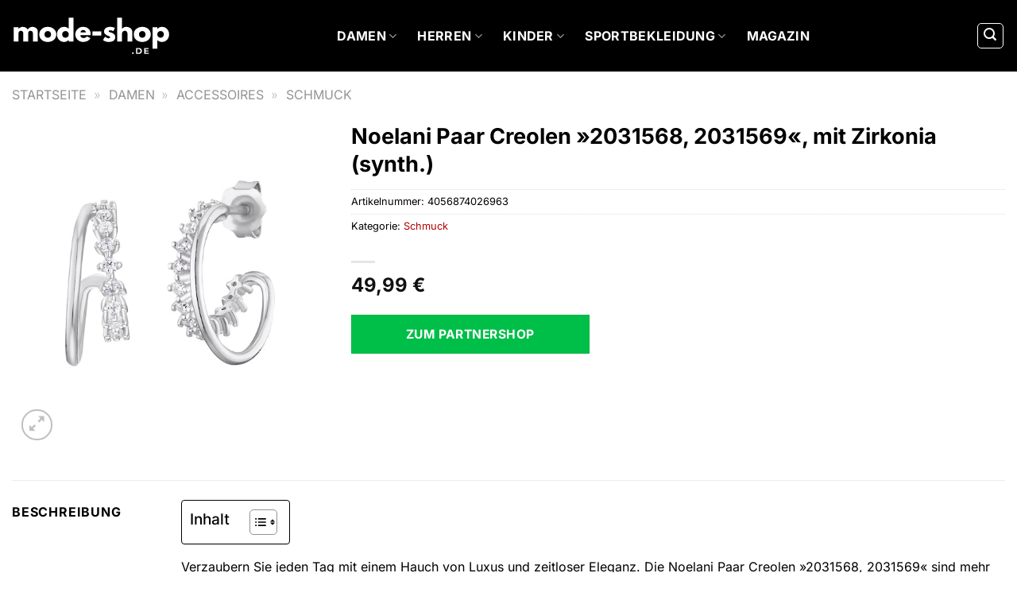

--- FILE ---
content_type: text/html; charset=UTF-8
request_url: https://www.mode-shop.de/noelani-paar-creolen-2031568-2031569-mit-zirkonia-synth/
body_size: 34384
content:
<!DOCTYPE html>
<html lang="de" class="loading-site no-js">
<head><meta charset="UTF-8" /><script>if(navigator.userAgent.match(/MSIE|Internet Explorer/i)||navigator.userAgent.match(/Trident\/7\..*?rv:11/i)){var href=document.location.href;if(!href.match(/[?&]nowprocket/)){if(href.indexOf("?")==-1){if(href.indexOf("#")==-1){document.location.href=href+"?nowprocket=1"}else{document.location.href=href.replace("#","?nowprocket=1#")}}else{if(href.indexOf("#")==-1){document.location.href=href+"&nowprocket=1"}else{document.location.href=href.replace("#","&nowprocket=1#")}}}}</script><script>(()=>{class RocketLazyLoadScripts{constructor(){this.v="1.2.5.1",this.triggerEvents=["keydown","mousedown","mousemove","touchmove","touchstart","touchend","wheel"],this.userEventHandler=this.t.bind(this),this.touchStartHandler=this.i.bind(this),this.touchMoveHandler=this.o.bind(this),this.touchEndHandler=this.h.bind(this),this.clickHandler=this.u.bind(this),this.interceptedClicks=[],this.interceptedClickListeners=[],this.l(this),window.addEventListener("pageshow",(t=>{this.persisted=t.persisted,this.everythingLoaded&&this.m()})),document.addEventListener("DOMContentLoaded",(()=>{this.p()})),this.delayedScripts={normal:[],async:[],defer:[]},this.trash=[],this.allJQueries=[]}k(t){document.hidden?t.t():(this.triggerEvents.forEach((e=>window.addEventListener(e,t.userEventHandler,{passive:!0}))),window.addEventListener("touchstart",t.touchStartHandler,{passive:!0}),window.addEventListener("mousedown",t.touchStartHandler),document.addEventListener("visibilitychange",t.userEventHandler))}_(){this.triggerEvents.forEach((t=>window.removeEventListener(t,this.userEventHandler,{passive:!0}))),document.removeEventListener("visibilitychange",this.userEventHandler)}i(t){"HTML"!==t.target.tagName&&(window.addEventListener("touchend",this.touchEndHandler),window.addEventListener("mouseup",this.touchEndHandler),window.addEventListener("touchmove",this.touchMoveHandler,{passive:!0}),window.addEventListener("mousemove",this.touchMoveHandler),t.target.addEventListener("click",this.clickHandler),this.L(t.target,!0),this.M(t.target,"onclick","rocket-onclick"),this.C())}o(t){window.removeEventListener("touchend",this.touchEndHandler),window.removeEventListener("mouseup",this.touchEndHandler),window.removeEventListener("touchmove",this.touchMoveHandler,{passive:!0}),window.removeEventListener("mousemove",this.touchMoveHandler),t.target.removeEventListener("click",this.clickHandler),this.L(t.target,!1),this.M(t.target,"rocket-onclick","onclick"),this.O()}h(){window.removeEventListener("touchend",this.touchEndHandler),window.removeEventListener("mouseup",this.touchEndHandler),window.removeEventListener("touchmove",this.touchMoveHandler,{passive:!0}),window.removeEventListener("mousemove",this.touchMoveHandler)}u(t){t.target.removeEventListener("click",this.clickHandler),this.L(t.target,!1),this.M(t.target,"rocket-onclick","onclick"),this.interceptedClicks.push(t),t.preventDefault(),t.stopPropagation(),t.stopImmediatePropagation(),this.O()}D(){window.removeEventListener("touchstart",this.touchStartHandler,{passive:!0}),window.removeEventListener("mousedown",this.touchStartHandler),this.interceptedClicks.forEach((t=>{t.target.dispatchEvent(new MouseEvent("click",{view:t.view,bubbles:!0,cancelable:!0}))}))}l(t){EventTarget.prototype.addEventListenerBase=EventTarget.prototype.addEventListener,EventTarget.prototype.addEventListener=function(e,i,o){"click"!==e||t.windowLoaded||i===t.clickHandler||t.interceptedClickListeners.push({target:this,func:i,options:o}),(this||window).addEventListenerBase(e,i,o)}}L(t,e){this.interceptedClickListeners.forEach((i=>{i.target===t&&(e?t.removeEventListener("click",i.func,i.options):t.addEventListener("click",i.func,i.options))})),t.parentNode!==document.documentElement&&this.L(t.parentNode,e)}S(){return new Promise((t=>{this.T?this.O=t:t()}))}C(){this.T=!0}O(){this.T=!1}M(t,e,i){t.hasAttribute&&t.hasAttribute(e)&&(event.target.setAttribute(i,event.target.getAttribute(e)),event.target.removeAttribute(e))}t(){this._(this),"loading"===document.readyState?document.addEventListener("DOMContentLoaded",this.R.bind(this)):this.R()}p(){let t=[];document.querySelectorAll("script[type=rocketlazyloadscript][data-rocket-src]").forEach((e=>{let i=e.getAttribute("data-rocket-src");if(i&&0!==i.indexOf("data:")){0===i.indexOf("//")&&(i=location.protocol+i);try{const o=new URL(i).origin;o!==location.origin&&t.push({src:o,crossOrigin:e.crossOrigin||"module"===e.getAttribute("data-rocket-type")})}catch(t){}}})),t=[...new Map(t.map((t=>[JSON.stringify(t),t]))).values()],this.j(t,"preconnect")}async R(){this.lastBreath=Date.now(),this.P(this),this.F(this),this.q(),this.A(),this.I(),await this.U(this.delayedScripts.normal),await this.U(this.delayedScripts.defer),await this.U(this.delayedScripts.async);try{await this.W(),await this.H(this),await this.J()}catch(t){console.error(t)}window.dispatchEvent(new Event("rocket-allScriptsLoaded")),this.everythingLoaded=!0,this.S().then((()=>{this.D()})),this.N()}A(){document.querySelectorAll("script[type=rocketlazyloadscript]").forEach((t=>{t.hasAttribute("data-rocket-src")?t.hasAttribute("async")&&!1!==t.async?this.delayedScripts.async.push(t):t.hasAttribute("defer")&&!1!==t.defer||"module"===t.getAttribute("data-rocket-type")?this.delayedScripts.defer.push(t):this.delayedScripts.normal.push(t):this.delayedScripts.normal.push(t)}))}async B(t){if(await this.G(),!0!==t.noModule||!("noModule"in HTMLScriptElement.prototype))return new Promise((e=>{let i;function o(){(i||t).setAttribute("data-rocket-status","executed"),e()}try{if(navigator.userAgent.indexOf("Firefox/")>0||""===navigator.vendor)i=document.createElement("script"),[...t.attributes].forEach((t=>{let e=t.nodeName;"type"!==e&&("data-rocket-type"===e&&(e="type"),"data-rocket-src"===e&&(e="src"),i.setAttribute(e,t.nodeValue))})),t.text&&(i.text=t.text),i.hasAttribute("src")?(i.addEventListener("load",o),i.addEventListener("error",(function(){i.setAttribute("data-rocket-status","failed"),e()})),setTimeout((()=>{i.isConnected||e()}),1)):(i.text=t.text,o()),t.parentNode.replaceChild(i,t);else{const i=t.getAttribute("data-rocket-type"),n=t.getAttribute("data-rocket-src");i?(t.type=i,t.removeAttribute("data-rocket-type")):t.removeAttribute("type"),t.addEventListener("load",o),t.addEventListener("error",(function(){t.setAttribute("data-rocket-status","failed"),e()})),n?(t.removeAttribute("data-rocket-src"),t.src=n):t.src="data:text/javascript;base64,"+window.btoa(unescape(encodeURIComponent(t.text)))}}catch(i){t.setAttribute("data-rocket-status","failed"),e()}}));t.setAttribute("data-rocket-status","skipped")}async U(t){const e=t.shift();return e&&e.isConnected?(await this.B(e),this.U(t)):Promise.resolve()}I(){this.j([...this.delayedScripts.normal,...this.delayedScripts.defer,...this.delayedScripts.async],"preload")}j(t,e){var i=document.createDocumentFragment();t.forEach((t=>{const o=t.getAttribute&&t.getAttribute("data-rocket-src")||t.src;if(o){const n=document.createElement("link");n.href=o,n.rel=e,"preconnect"!==e&&(n.as="script"),t.getAttribute&&"module"===t.getAttribute("data-rocket-type")&&(n.crossOrigin=!0),t.crossOrigin&&(n.crossOrigin=t.crossOrigin),t.integrity&&(n.integrity=t.integrity),i.appendChild(n),this.trash.push(n)}})),document.head.appendChild(i)}P(t){let e={};function i(i,o){return e[o].eventsToRewrite.indexOf(i)>=0&&!t.everythingLoaded?"rocket-"+i:i}function o(t,o){!function(t){e[t]||(e[t]={originalFunctions:{add:t.addEventListener,remove:t.removeEventListener},eventsToRewrite:[]},t.addEventListener=function(){arguments[0]=i(arguments[0],t),e[t].originalFunctions.add.apply(t,arguments)},t.removeEventListener=function(){arguments[0]=i(arguments[0],t),e[t].originalFunctions.remove.apply(t,arguments)})}(t),e[t].eventsToRewrite.push(o)}function n(e,i){let o=e[i];e[i]=null,Object.defineProperty(e,i,{get:()=>o||function(){},set(n){t.everythingLoaded?o=n:e["rocket"+i]=o=n}})}o(document,"DOMContentLoaded"),o(window,"DOMContentLoaded"),o(window,"load"),o(window,"pageshow"),o(document,"readystatechange"),n(document,"onreadystatechange"),n(window,"onload"),n(window,"onpageshow")}F(t){let e;function i(e){return t.everythingLoaded?e:e.split(" ").map((t=>"load"===t||0===t.indexOf("load.")?"rocket-jquery-load":t)).join(" ")}function o(o){if(o&&o.fn&&!t.allJQueries.includes(o)){o.fn.ready=o.fn.init.prototype.ready=function(e){return t.domReadyFired?e.bind(document)(o):document.addEventListener("rocket-DOMContentLoaded",(()=>e.bind(document)(o))),o([])};const e=o.fn.on;o.fn.on=o.fn.init.prototype.on=function(){return this[0]===window&&("string"==typeof arguments[0]||arguments[0]instanceof String?arguments[0]=i(arguments[0]):"object"==typeof arguments[0]&&Object.keys(arguments[0]).forEach((t=>{const e=arguments[0][t];delete arguments[0][t],arguments[0][i(t)]=e}))),e.apply(this,arguments),this},t.allJQueries.push(o)}e=o}o(window.jQuery),Object.defineProperty(window,"jQuery",{get:()=>e,set(t){o(t)}})}async H(t){const e=document.querySelector("script[data-webpack]");e&&(await async function(){return new Promise((t=>{e.addEventListener("load",t),e.addEventListener("error",t)}))}(),await t.K(),await t.H(t))}async W(){this.domReadyFired=!0,await this.G(),document.dispatchEvent(new Event("rocket-readystatechange")),await this.G(),document.rocketonreadystatechange&&document.rocketonreadystatechange(),await this.G(),document.dispatchEvent(new Event("rocket-DOMContentLoaded")),await this.G(),window.dispatchEvent(new Event("rocket-DOMContentLoaded"))}async J(){await this.G(),document.dispatchEvent(new Event("rocket-readystatechange")),await this.G(),document.rocketonreadystatechange&&document.rocketonreadystatechange(),await this.G(),window.dispatchEvent(new Event("rocket-load")),await this.G(),window.rocketonload&&window.rocketonload(),await this.G(),this.allJQueries.forEach((t=>t(window).trigger("rocket-jquery-load"))),await this.G();const t=new Event("rocket-pageshow");t.persisted=this.persisted,window.dispatchEvent(t),await this.G(),window.rocketonpageshow&&window.rocketonpageshow({persisted:this.persisted}),this.windowLoaded=!0}m(){document.onreadystatechange&&document.onreadystatechange(),window.onload&&window.onload(),window.onpageshow&&window.onpageshow({persisted:this.persisted})}q(){const t=new Map;document.write=document.writeln=function(e){const i=document.currentScript;i||console.error("WPRocket unable to document.write this: "+e);const o=document.createRange(),n=i.parentElement;let s=t.get(i);void 0===s&&(s=i.nextSibling,t.set(i,s));const c=document.createDocumentFragment();o.setStart(c,0),c.appendChild(o.createContextualFragment(e)),n.insertBefore(c,s)}}async G(){Date.now()-this.lastBreath>45&&(await this.K(),this.lastBreath=Date.now())}async K(){return document.hidden?new Promise((t=>setTimeout(t))):new Promise((t=>requestAnimationFrame(t)))}N(){this.trash.forEach((t=>t.remove()))}static run(){const t=new RocketLazyLoadScripts;t.k(t)}}RocketLazyLoadScripts.run()})();</script>
	
	<link rel="profile" href="http://gmpg.org/xfn/11" />
	<link rel="pingback" href="https://www.mode-shop.de/xmlrpc.php" />

	<script type="rocketlazyloadscript">(function(html){html.className = html.className.replace(/\bno-js\b/,'js')})(document.documentElement);</script>
<meta name='robots' content='index, follow, max-image-preview:large, max-snippet:-1, max-video-preview:-1' />
<link rel="preload" href="https://www.mode-shop.de/wp-content/plugins/rate-my-post/public/css/fonts/ratemypost.ttf" type="font/ttf" as="font" crossorigin="anonymous"><meta name="viewport" content="width=device-width, initial-scale=1" />
	<!-- This site is optimized with the Yoast SEO plugin v26.7 - https://yoast.com/wordpress/plugins/seo/ -->
	<title>Noelani Paar Creolen »2031568, 2031569«, mit Zirkonia (synth.) hier online kaufen</title>
	<meta name="description" content="Noelani Paar Creolen »2031568, 2031569«, mit Zirkonia (synth.) hier online günstig kaufen. Täglicher versicherter Versand von unseren Partnern." />
	<link rel="canonical" href="https://www.mode-shop.de/noelani-paar-creolen-2031568-2031569-mit-zirkonia-synth/" />
	<meta property="og:locale" content="de_DE" />
	<meta property="og:type" content="article" />
	<meta property="og:title" content="Noelani Paar Creolen »2031568, 2031569«, mit Zirkonia (synth.) hier online kaufen" />
	<meta property="og:description" content="Noelani Paar Creolen »2031568, 2031569«, mit Zirkonia (synth.) hier online günstig kaufen. Täglicher versicherter Versand von unseren Partnern." />
	<meta property="og:url" content="https://www.mode-shop.de/noelani-paar-creolen-2031568-2031569-mit-zirkonia-synth/" />
	<meta property="og:site_name" content="Mode-Shop.de" />
	<meta property="article:modified_time" content="2025-12-30T07:30:16+00:00" />
	<meta property="og:image" content="https://www.mode-shop.de/wp-content/uploads/2024/02/noelani-paar-creolen-2031568-2031569-mit-zirkonia-synth.jpg" />
	<meta property="og:image:width" content="420" />
	<meta property="og:image:height" content="600" />
	<meta property="og:image:type" content="image/jpeg" />
	<meta name="twitter:card" content="summary_large_image" />
	<meta name="twitter:label1" content="Geschätzte Lesezeit" />
	<meta name="twitter:data1" content="6 Minuten" />
	<script type="application/ld+json" class="yoast-schema-graph">{"@context":"https://schema.org","@graph":[{"@type":"WebPage","@id":"https://www.mode-shop.de/noelani-paar-creolen-2031568-2031569-mit-zirkonia-synth/","url":"https://www.mode-shop.de/noelani-paar-creolen-2031568-2031569-mit-zirkonia-synth/","name":"Noelani Paar Creolen »2031568, 2031569«, mit Zirkonia (synth.) hier online kaufen","isPartOf":{"@id":"https://www.mode-shop.de/#website"},"primaryImageOfPage":{"@id":"https://www.mode-shop.de/noelani-paar-creolen-2031568-2031569-mit-zirkonia-synth/#primaryimage"},"image":{"@id":"https://www.mode-shop.de/noelani-paar-creolen-2031568-2031569-mit-zirkonia-synth/#primaryimage"},"thumbnailUrl":"https://www.mode-shop.de/wp-content/uploads/2024/02/noelani-paar-creolen-2031568-2031569-mit-zirkonia-synth.jpg","datePublished":"2024-02-02T11:08:50+00:00","dateModified":"2025-12-30T07:30:16+00:00","description":"Noelani Paar Creolen »2031568, 2031569«, mit Zirkonia (synth.) hier online günstig kaufen. Täglicher versicherter Versand von unseren Partnern.","breadcrumb":{"@id":"https://www.mode-shop.de/noelani-paar-creolen-2031568-2031569-mit-zirkonia-synth/#breadcrumb"},"inLanguage":"de","potentialAction":[{"@type":"ReadAction","target":["https://www.mode-shop.de/noelani-paar-creolen-2031568-2031569-mit-zirkonia-synth/"]}]},{"@type":"ImageObject","inLanguage":"de","@id":"https://www.mode-shop.de/noelani-paar-creolen-2031568-2031569-mit-zirkonia-synth/#primaryimage","url":"https://www.mode-shop.de/wp-content/uploads/2024/02/noelani-paar-creolen-2031568-2031569-mit-zirkonia-synth.jpg","contentUrl":"https://www.mode-shop.de/wp-content/uploads/2024/02/noelani-paar-creolen-2031568-2031569-mit-zirkonia-synth.jpg","width":420,"height":600,"caption":"Noelani Paar Creolen »2031568"},{"@type":"BreadcrumbList","@id":"https://www.mode-shop.de/noelani-paar-creolen-2031568-2031569-mit-zirkonia-synth/#breadcrumb","itemListElement":[{"@type":"ListItem","position":1,"name":"Startseite","item":"https://www.mode-shop.de/"},{"@type":"ListItem","position":2,"name":"Shop","item":"https://www.mode-shop.de/shop/"},{"@type":"ListItem","position":3,"name":"Noelani Paar Creolen »2031568, 2031569«, mit Zirkonia (synth.)"}]},{"@type":"WebSite","@id":"https://www.mode-shop.de/#website","url":"https://www.mode-shop.de/","name":"Mode-Shop.de","description":"Mode &amp; Kleidung online kaufen","publisher":{"@id":"https://www.mode-shop.de/#organization"},"potentialAction":[{"@type":"SearchAction","target":{"@type":"EntryPoint","urlTemplate":"https://www.mode-shop.de/?s={search_term_string}"},"query-input":{"@type":"PropertyValueSpecification","valueRequired":true,"valueName":"search_term_string"}}],"inLanguage":"de"},{"@type":"Organization","@id":"https://www.mode-shop.de/#organization","name":"Mode-Shop.de","url":"https://www.mode-shop.de/","logo":{"@type":"ImageObject","inLanguage":"de","@id":"https://www.mode-shop.de/#/schema/logo/image/","url":"https://www.mode-shop.de/wp-content/uploads/2024/02/mode-shop-de-favicon.png","contentUrl":"https://www.mode-shop.de/wp-content/uploads/2024/02/mode-shop-de-favicon.png","width":200,"height":200,"caption":"Mode-Shop.de"},"image":{"@id":"https://www.mode-shop.de/#/schema/logo/image/"}}]}</script>
	<!-- / Yoast SEO plugin. -->



<link rel='prefetch' href='https://www.mode-shop.de/wp-content/themes/flatsome/assets/js/flatsome.js?ver=a0a7aee297766598a20e' />
<link rel='prefetch' href='https://www.mode-shop.de/wp-content/themes/flatsome/assets/js/chunk.slider.js?ver=3.18.6' />
<link rel='prefetch' href='https://www.mode-shop.de/wp-content/themes/flatsome/assets/js/chunk.popups.js?ver=3.18.6' />
<link rel='prefetch' href='https://www.mode-shop.de/wp-content/themes/flatsome/assets/js/chunk.tooltips.js?ver=3.18.6' />
<link rel='prefetch' href='https://www.mode-shop.de/wp-content/themes/flatsome/assets/js/woocommerce.js?ver=49415fe6a9266f32f1f2' />
<style id='wp-img-auto-sizes-contain-inline-css' type='text/css'>
img:is([sizes=auto i],[sizes^="auto," i]){contain-intrinsic-size:3000px 1500px}
/*# sourceURL=wp-img-auto-sizes-contain-inline-css */
</style>
<link data-minify="1" rel='stylesheet' id='maintenanceLayer-css' href='https://www.mode-shop.de/wp-content/cache/min/1/wp-content/plugins/dailylead_maintenance/css/layer.css?ver=1767814854' type='text/css' media='all' />
<link data-minify="1" rel='stylesheet' id='rate-my-post-css' href='https://www.mode-shop.de/wp-content/cache/min/1/wp-content/plugins/rate-my-post/public/css/rate-my-post.css?ver=1767814854' type='text/css' media='all' />
<style id='rate-my-post-inline-css' type='text/css'>
.rmp-widgets-container p {  font-size: 12px;}.rmp-rating-widget .rmp-icon--ratings {  font-size: 12px;}
/*# sourceURL=rate-my-post-inline-css */
</style>
<link rel='stylesheet' id='photoswipe-css' href='https://www.mode-shop.de/wp-content/plugins/woocommerce/assets/css/photoswipe/photoswipe.min.css?ver=9.4.4' type='text/css' media='all' />
<link rel='stylesheet' id='photoswipe-default-skin-css' href='https://www.mode-shop.de/wp-content/plugins/woocommerce/assets/css/photoswipe/default-skin/default-skin.min.css?ver=9.4.4' type='text/css' media='all' />
<style id='woocommerce-inline-inline-css' type='text/css'>
.woocommerce form .form-row .required { visibility: visible; }
/*# sourceURL=woocommerce-inline-inline-css */
</style>
<link rel='stylesheet' id='ez-toc-css' href='https://www.mode-shop.de/wp-content/plugins/easy-table-of-contents/assets/css/screen.min.css?ver=2.0.80' type='text/css' media='all' />
<style id='ez-toc-inline-css' type='text/css'>
div#ez-toc-container .ez-toc-title {font-size: 120%;}div#ez-toc-container .ez-toc-title {font-weight: 500;}div#ez-toc-container ul li , div#ez-toc-container ul li a {font-size: 95%;}div#ez-toc-container ul li , div#ez-toc-container ul li a {font-weight: 500;}div#ez-toc-container nav ul ul li {font-size: 90%;}div#ez-toc-container {background: #fff;border: 1px solid #000000;}div#ez-toc-container p.ez-toc-title , #ez-toc-container .ez_toc_custom_title_icon , #ez-toc-container .ez_toc_custom_toc_icon {color: #000000;}div#ez-toc-container ul.ez-toc-list a {color: #000000;}div#ez-toc-container ul.ez-toc-list a:hover {color: #000000;}div#ez-toc-container ul.ez-toc-list a:visited {color: #000000;}.ez-toc-counter nav ul li a::before {color: ;}.ez-toc-box-title {font-weight: bold; margin-bottom: 10px; text-align: center; text-transform: uppercase; letter-spacing: 1px; color: #666; padding-bottom: 5px;position:absolute;top:-4%;left:5%;background-color: inherit;transition: top 0.3s ease;}.ez-toc-box-title.toc-closed {top:-25%;}
.ez-toc-container-direction {direction: ltr;}.ez-toc-counter ul{counter-reset: item ;}.ez-toc-counter nav ul li a::before {content: counters(item, '.', decimal) '. ';display: inline-block;counter-increment: item;flex-grow: 0;flex-shrink: 0;margin-right: .2em; float: left; }.ez-toc-widget-direction {direction: ltr;}.ez-toc-widget-container ul{counter-reset: item ;}.ez-toc-widget-container nav ul li a::before {content: counters(item, '.', decimal) '. ';display: inline-block;counter-increment: item;flex-grow: 0;flex-shrink: 0;margin-right: .2em; float: left; }
/*# sourceURL=ez-toc-inline-css */
</style>
<link data-minify="1" rel='stylesheet' id='dailylead_price_comparison-css' href='https://www.mode-shop.de/wp-content/cache/min/1/wp-content/plugins/dailylead_maintenance/css/priceComparison.css?ver=1767814854' type='text/css' media='all' />
<link data-minify="1" rel='stylesheet' id='flatsome-main-css' href='https://www.mode-shop.de/wp-content/cache/min/1/wp-content/themes/flatsome/assets/css/flatsome.css?ver=1767814854' type='text/css' media='all' />
<style id='flatsome-main-inline-css' type='text/css'>
@font-face {
				font-family: "fl-icons";
				font-display: block;
				src: url(https://www.mode-shop.de/wp-content/themes/flatsome/assets/css/icons/fl-icons.eot?v=3.18.6);
				src:
					url(https://www.mode-shop.de/wp-content/themes/flatsome/assets/css/icons/fl-icons.eot#iefix?v=3.18.6) format("embedded-opentype"),
					url(https://www.mode-shop.de/wp-content/themes/flatsome/assets/css/icons/fl-icons.woff2?v=3.18.6) format("woff2"),
					url(https://www.mode-shop.de/wp-content/themes/flatsome/assets/css/icons/fl-icons.ttf?v=3.18.6) format("truetype"),
					url(https://www.mode-shop.de/wp-content/themes/flatsome/assets/css/icons/fl-icons.woff?v=3.18.6) format("woff"),
					url(https://www.mode-shop.de/wp-content/themes/flatsome/assets/css/icons/fl-icons.svg?v=3.18.6#fl-icons) format("svg");
			}
/*# sourceURL=flatsome-main-inline-css */
</style>
<link data-minify="1" rel='stylesheet' id='flatsome-shop-css' href='https://www.mode-shop.de/wp-content/cache/min/1/wp-content/themes/flatsome/assets/css/flatsome-shop.css?ver=1767814854' type='text/css' media='all' />
<script data-minify="1" type="text/javascript" src="https://www.mode-shop.de/wp-content/cache/min/1/wp-content/plugins/dailylead_maintenance/js/layerShow.js?ver=1767814854" id="maintenanceLayerShow-js" defer></script>
<script data-minify="1" type="text/javascript" src="https://www.mode-shop.de/wp-content/cache/min/1/wp-content/plugins/dailylead_maintenance/js/layer.js?ver=1767814854" id="maintenanceLayer-js" defer></script>
<script type="rocketlazyloadscript" data-rocket-type="text/javascript" data-rocket-src="https://www.mode-shop.de/wp-includes/js/jquery/jquery.min.js?ver=3.7.1" id="jquery-core-js" defer></script>
<script type="rocketlazyloadscript" data-rocket-type="text/javascript" data-rocket-src="https://www.mode-shop.de/wp-content/plugins/woocommerce/assets/js/jquery-blockui/jquery.blockUI.min.js?ver=2.7.0-wc.9.4.4" id="jquery-blockui-js" data-wp-strategy="defer" defer></script>
<script type="text/javascript" id="wc-add-to-cart-js-extra">
/* <![CDATA[ */
var wc_add_to_cart_params = {"ajax_url":"/wp-admin/admin-ajax.php","wc_ajax_url":"/?wc-ajax=%%endpoint%%","i18n_view_cart":"Warenkorb anzeigen","cart_url":"https://www.mode-shop.de","is_cart":"","cart_redirect_after_add":"no"};
//# sourceURL=wc-add-to-cart-js-extra
/* ]]> */
</script>
<script type="rocketlazyloadscript" data-rocket-type="text/javascript" data-rocket-src="https://www.mode-shop.de/wp-content/plugins/woocommerce/assets/js/frontend/add-to-cart.min.js?ver=9.4.4" id="wc-add-to-cart-js" defer="defer" data-wp-strategy="defer"></script>
<script type="rocketlazyloadscript" data-rocket-type="text/javascript" data-rocket-src="https://www.mode-shop.de/wp-content/plugins/woocommerce/assets/js/photoswipe/photoswipe.min.js?ver=4.1.1-wc.9.4.4" id="photoswipe-js" defer="defer" data-wp-strategy="defer"></script>
<script type="rocketlazyloadscript" data-rocket-type="text/javascript" data-rocket-src="https://www.mode-shop.de/wp-content/plugins/woocommerce/assets/js/photoswipe/photoswipe-ui-default.min.js?ver=4.1.1-wc.9.4.4" id="photoswipe-ui-default-js" defer="defer" data-wp-strategy="defer"></script>
<script type="text/javascript" id="wc-single-product-js-extra">
/* <![CDATA[ */
var wc_single_product_params = {"i18n_required_rating_text":"Bitte w\u00e4hle eine Bewertung","review_rating_required":"yes","flexslider":{"rtl":false,"animation":"slide","smoothHeight":true,"directionNav":false,"controlNav":"thumbnails","slideshow":false,"animationSpeed":500,"animationLoop":false,"allowOneSlide":false},"zoom_enabled":"","zoom_options":[],"photoswipe_enabled":"1","photoswipe_options":{"shareEl":false,"closeOnScroll":false,"history":false,"hideAnimationDuration":0,"showAnimationDuration":0},"flexslider_enabled":""};
//# sourceURL=wc-single-product-js-extra
/* ]]> */
</script>
<script type="rocketlazyloadscript" data-rocket-type="text/javascript" data-rocket-src="https://www.mode-shop.de/wp-content/plugins/woocommerce/assets/js/frontend/single-product.min.js?ver=9.4.4" id="wc-single-product-js" defer="defer" data-wp-strategy="defer"></script>
<script type="rocketlazyloadscript" data-rocket-type="text/javascript" data-rocket-src="https://www.mode-shop.de/wp-content/plugins/woocommerce/assets/js/js-cookie/js.cookie.min.js?ver=2.1.4-wc.9.4.4" id="js-cookie-js" data-wp-strategy="defer" defer></script>
<script type="text/javascript" id="maintenance_price_comparison-js-extra">
/* <![CDATA[ */
var dailylead_price_comparison = {"ajaxurl":"https://www.mode-shop.de/wp-admin/admin-ajax.php","post_id":"597"};
//# sourceURL=maintenance_price_comparison-js-extra
/* ]]> */
</script>
<script type="rocketlazyloadscript" data-minify="1" data-rocket-type="text/javascript" data-rocket-src="https://www.mode-shop.de/wp-content/cache/min/1/wp-content/plugins/dailylead_maintenance/js/priceComparison.js?ver=1767814854" id="maintenance_price_comparison-js" defer></script>
<script type="rocketlazyloadscript" data-minify="1" data-rocket-type="text/javascript" data-rocket-src="https://www.mode-shop.de/wp-content/cache/min/1/wp-content/plugins/dailylead_maintenance/js/productSearch.js?ver=1767814854" id="maintenance_product_search-js" defer></script>
<style>.woocommerce-product-gallery{ opacity: 1 !important; }</style><script type="rocketlazyloadscript">
  var _paq = window._paq = window._paq || [];
  /* tracker methods like "setCustomDimension" should be called before "trackPageView" */
  _paq.push(['trackPageView']);
  _paq.push(['enableLinkTracking']);
  (function() {
    var u="https://matomo.projektstatistik.de/";
    _paq.push(['setTrackerUrl', u+'matomo.php']);
    _paq.push(['setSiteId', '11']);
    var d=document, g=d.createElement('script'), s=d.getElementsByTagName('script')[0];
    g.async=true; g.src=u+'matomo.js'; s.parentNode.insertBefore(g,s);
  })();
</script>
<script type="rocketlazyloadscript" data-minify="1" data-host="https://digistats.de" data-dnt="false" data-rocket-src="https://www.mode-shop.de/wp-content/cache/min/1/js/script.js?ver=1767814855" id="ZwSg9rf6GA" async defer></script>	<noscript><style>.woocommerce-product-gallery{ opacity: 1 !important; }</style></noscript>
	<style class='wp-fonts-local' type='text/css'>
@font-face{font-family:Inter;font-style:normal;font-weight:300 900;font-display:fallback;src:url('https://www.mode-shop.de/wp-content/plugins/woocommerce/assets/fonts/Inter-VariableFont_slnt,wght.woff2') format('woff2');font-stretch:normal;}
@font-face{font-family:Cardo;font-style:normal;font-weight:400;font-display:fallback;src:url('https://www.mode-shop.de/wp-content/plugins/woocommerce/assets/fonts/cardo_normal_400.woff2') format('woff2');}
</style>
<link rel="icon" href="https://www.mode-shop.de/wp-content/uploads/2024/02/cropped-mode-shop-de-favicon-32x32.png" sizes="32x32" />
<link rel="icon" href="https://www.mode-shop.de/wp-content/uploads/2024/02/cropped-mode-shop-de-favicon-192x192.png" sizes="192x192" />
<link rel="apple-touch-icon" href="https://www.mode-shop.de/wp-content/uploads/2024/02/cropped-mode-shop-de-favicon-180x180.png" />
<meta name="msapplication-TileImage" content="https://www.mode-shop.de/wp-content/uploads/2024/02/cropped-mode-shop-de-favicon-270x270.png" />
<style id="custom-css" type="text/css">:root {--primary-color: #000000;--fs-color-primary: #000000;--fs-color-secondary: #000000;--fs-color-success: #7a9c59;--fs-color-alert: #b20000;--fs-experimental-link-color: #b20000;--fs-experimental-link-color-hover: #000000;}.tooltipster-base {--tooltip-color: #fff;--tooltip-bg-color: #000;}.off-canvas-right .mfp-content, .off-canvas-left .mfp-content {--drawer-width: 300px;}.off-canvas .mfp-content.off-canvas-cart {--drawer-width: 360px;}.container-width, .full-width .ubermenu-nav, .container, .row{max-width: 1570px}.row.row-collapse{max-width: 1540px}.row.row-small{max-width: 1562.5px}.row.row-large{max-width: 1600px}.header-main{height: 90px}#logo img{max-height: 90px}#logo{width:200px;}#logo img{padding:8px 0;}.header-top{min-height: 30px}.transparent .header-main{height: 90px}.transparent #logo img{max-height: 90px}.has-transparent + .page-title:first-of-type,.has-transparent + #main > .page-title,.has-transparent + #main > div > .page-title,.has-transparent + #main .page-header-wrapper:first-of-type .page-title{padding-top: 90px;}.header.show-on-scroll,.stuck .header-main{height:70px!important}.stuck #logo img{max-height: 70px!important}.header-bg-color {background-color: #000000}.header-bottom {background-color: #f1f1f1}.header-main .nav > li > a{line-height: 16px }.stuck .header-main .nav > li > a{line-height: 50px }@media (max-width: 549px) {.header-main{height: 70px}#logo img{max-height: 70px}}body{color: #000000}h1,h2,h3,h4,h5,h6,.heading-font{color: #000000;}body{font-size: 100%;}@media screen and (max-width: 549px){body{font-size: 100%;}}body{font-family: Inter, sans-serif;}body {font-weight: 400;font-style: normal;}.nav > li > a {font-family: Inter, sans-serif;}.mobile-sidebar-levels-2 .nav > li > ul > li > a {font-family: Inter, sans-serif;}.nav > li > a,.mobile-sidebar-levels-2 .nav > li > ul > li > a {font-weight: 700;font-style: normal;}h1,h2,h3,h4,h5,h6,.heading-font, .off-canvas-center .nav-sidebar.nav-vertical > li > a{font-family: Inter, sans-serif;}h1,h2,h3,h4,h5,h6,.heading-font,.banner h1,.banner h2 {font-weight: 700;font-style: normal;}.alt-font{font-family: "Dancing Script", sans-serif;}.alt-font {font-weight: 400!important;font-style: normal!important;}.header:not(.transparent) .header-nav-main.nav > li > a {color: #ffffff;}.widget:where(:not(.widget_shopping_cart)) a{color: #000000;}.widget:where(:not(.widget_shopping_cart)) a:hover{color: #b20000;}.widget .tagcloud a:hover{border-color: #b20000; background-color: #b20000;}.current .breadcrumb-step, [data-icon-label]:after, .button#place_order,.button.checkout,.checkout-button,.single_add_to_cart_button.button, .sticky-add-to-cart-select-options-button{background-color: #00bf48!important }.has-equal-box-heights .box-image {padding-top: 100%;}@media screen and (min-width: 550px){.products .box-vertical .box-image{min-width: 300px!important;width: 300px!important;}}.header-main .social-icons,.header-main .cart-icon strong,.header-main .menu-title,.header-main .header-button > .button.is-outline,.header-main .nav > li > a > i:not(.icon-angle-down){color: #ffffff!important;}.header-main .header-button > .button.is-outline,.header-main .cart-icon strong:after,.header-main .cart-icon strong{border-color: #ffffff!important;}.header-main .header-button > .button:not(.is-outline){background-color: #ffffff!important;}.header-main .current-dropdown .cart-icon strong,.header-main .header-button > .button:hover,.header-main .header-button > .button:hover i,.header-main .header-button > .button:hover span{color:#FFF!important;}.header-main .menu-title:hover,.header-main .social-icons a:hover,.header-main .header-button > .button.is-outline:hover,.header-main .nav > li > a:hover > i:not(.icon-angle-down){color: #ffffff!important;}.header-main .current-dropdown .cart-icon strong,.header-main .header-button > .button:hover{background-color: #ffffff!important;}.header-main .current-dropdown .cart-icon strong:after,.header-main .current-dropdown .cart-icon strong,.header-main .header-button > .button:hover{border-color: #ffffff!important;}.absolute-footer, html{background-color: #ffffff}.page-title-small + main .product-container > .row{padding-top:0;}.nav-vertical-fly-out > li + li {border-top-width: 1px; border-top-style: solid;}/* Custom CSS */.header-vertical-menu__fly-out .current-dropdown.menu-item .nav-dropdown {display: block;}.header-vertical-menu__opener {font-size: initial;}.off-canvas-right .mfp-content, .off-canvas-left .mfp-content {max-width: 320px;width:100%}.off-canvas-left.mfp-ready .mfp-close {color: black;}.product-summary .woocommerce-Price-currencySymbol {font-size: inherit;vertical-align: inherit;margin-top: inherit;}.product-section-title-related {text-align: center;padding-top: 45px;}.yith-wcwl-add-to-wishlist {margin-top: 10px;margin-bottom: 30px;}.page-title {margin-top: 20px;}@media screen and (min-width: 850px) {.page-title-inner {padding-top: 0;min-height: auto;}}/*** START Sticky Banner ***/.sticky-add-to-cart__product img {display: none;}.sticky-add-to-cart__product .product-title-small {display: none;}.sticky-add-to-cart--active .cart {padding-top: 5px;padding-bottom: 5px;max-width: 250px;flex-grow: 1;font-size: smaller;margin-bottom: 0;}.sticky-add-to-cart.sticky-add-to-cart--active .single_add_to_cart_button{margin: 0;padding-top: 10px;padding-bottom: 10px;border-radius: 99px;width: 100%;line-height: 1.5;}.single_add_to_cart_button,.sticky-add-to-cart:not(.sticky-add-to-cart--active) .single_add_to_cart_button {padding: 5px;max-width: 300px;width:100%;margin:0;}.sticky-add-to-cart--active {-webkit-backdrop-filter: blur(7px);backdrop-filter: blur(7px);display: flex;justify-content: center;padding: 3px 10px;}.sticky-add-to-cart__product .product-title-small {height: 14px;overflow: hidden;}.sticky-add-to-cart--active .woocommerce-variation-price, .sticky-add-to-cart--active .product-page-price {font-size: 24px;}.sticky-add-to-cart--active .price del {font-size: 50%;margin-bottom: 4px;}.sticky-add-to-cart--active .price del::after {width: 50%;}.sticky-add-to-cart__product {margin-right: 5px;}/*** END Sticky Banner ***/.yadore {display: grid;grid-template-columns: repeat(4,minmax(0,1fr));gap:1rem;}.col-4 .yadore {display: grid;grid-template-columns: repeat(4,minmax(0,1fr));gap:1rem;}.yadore .yadore-item {background: #fff;border-radius: 15px;}.yadore .yadore-item li.delivery_time,.yadore .yadore-item li.stock_status,.yadore .yadore-item li.stock_status.nicht {list-style-type: none;padding: 0px 0 0px 24px;margin: 0px!important;}.yadore .yadore-item img:not(.logo) {min-height: 170px;max-height: 170px;}.yadore .yadore-item img.logo {max-width: 70px;max-height: 30px;}.ayo-logo-name {margin-top: 12px;display: block;white-space: nowrap;font-size: xx-small;}.product-info {display: flex;flex-direction: column;padding-bottom: 0;}.product-info.product-title {order: 1;}.product-info .is-divider {order: 2;}.product-info .product-short-description {order: 3;}.product-info .product-short-description li {list-style-type: none;padding: 0px 0 0px 24px;margin: 0px 0px 3px 0px!important;}li.delivery_time,.product-info .product-short-description li.delivery_time {background: url([data-uri]) no-repeat left center;}li.delivery_time,.product-info .product-short-description li.delivery_time {background: url([data-uri]) no-repeat left center;}li.stock_status,.product-info .product-short-description li.stock_status {background: url([data-uri]) no-repeat left center;}li.stock_status.nicht,.product-info .product-short-description li.stock_status.nicht {background: url([data-uri]) no-repeat left center;}.product-info .price-wrapper {order: 4;}.product-info .price-wrapper .price {margin: 0;}.product-info .cart,.product-info .sticky-add-to-cart-wrapper {order:5;margin: 25px 0;}.product-info .yith-wcwl-add-to-wishlist {order: 6;margin: 0;}.overflow-hidden { overflow: hidden;}.overflow-hidden.banner h3 {line-height: 0;}.nowrap { white-space: nowrap;}.height-40 {height: 40px !important;}.m-0 {margin: 0 !important;}a.stretched-link:after {position: absolute;top: 0;right: 0;bottom: 0;left: 0;pointer-events: auto;content: "";background-color: rgba(0,0,0,0.0);z-index: 1;}.z-index-0 {z-index: 0;}.z-index-10 {z-index: 10;}.price del {text-decoration-line: none;position: relative;}.price del::after {content: '';position: absolute;border-top: 2px solid red;width: 100%;height: 100%;left: 0;transform: rotate(-10deg);top: 50%;}.product-small.box .box-image .image-cover img {object-fit: contain;}.product-small.box .box-image {text-align: center;}.product-small.box .box-text .title-wrapper {max-height: 75px;overflow: hidden;margin-bottom: 15px;}.woocommerce-product-gallery__wrapper .woocommerce-product-gallery__image a img {max-height: 420px;width: auto;margin: 0 auto;display: block;}.has-equal-box-heights .box-image img {-o-object-fit: contain;object-fit: contain;}/* START Mobile Menu */.off-canvas-left .mfp-content, .off-canvas-right .mfp-content {width: 85%;max-width: 360px;}.off-canvas-left .mfp-content .nav>li>a, .off-canvas-right .mfp-content .nav>li>a,.mobile-sidebar-levels-2 .nav-slide>li>.sub-menu>li:not(.nav-slide-header)>a, .mobile-sidebar-levels-2 .nav-slide>li>ul.children>li:not(.nav-slide-header)>a {font-size: 1.1em;color: #000;}.mobile-sidebar-levels-2 .nav-slide>li>.sub-menu>li:not(.nav-slide-header)>a, .mobile-sidebar-levels-2 .nav-slide>li>ul.children>li:not(.nav-slide-header)>a {text-transform: none;}/* END Mobile Menu *//*** START MENU frühes umschalten auf MobileCSS ***/@media (min-width: 850px) and (max-width: 950px) {header [data-show=show-for-medium], header .show-for-medium {display: block !important;}}@media (max-width: 950px) {header [data-show=hide-for-medium], header .hide-for-medium {display: none !important;}.medium-logo-center .logo {-webkit-box-ordinal-group: 2;-ms-flex-order: 2;order: 2;}header .show-for-medium.flex-right {-webkit-box-ordinal-group: 3;-ms-flex-order: 3;order: 3;}.medium-logo-center .logo img {margin: 0 auto;}}/*** END MENUfrühes umschalten auf MobileCSS ***/#masthead .flex-left .header-nav.header-nav-main.nav.nav-left {-webkit-box-pack: center;-ms-flex-pack: center;justify-content: center;}.logo-left .logo {margin-left: 0;margin-right: 0px;}.product-title a {color: #000000;}.product-title a:hover {color: var(--fs-experimental-link-color);}/* Custom CSS Tablet */@media (max-width: 849px){.nav li a,.nav-vertical>li>ul li a,.nav-slide-header .toggle,.mobile-sidebar-levels-2 .nav-slide>li>ul.children>li>a, .mobile-sidebar-levels-2 .nav-slide>li>.sub-menu>li>a {color: #000 !important;opacity: 1;}/*** START Sticky Banner ***/.sticky-add-to-cart--active {justify-content: space-between;font-size: .9em;}/*** END Sticky Banner ***/.post-title.is-large {font-size: 1.75em;}}/* Custom CSS Mobile */@media (max-width: 549px){/*** START Sticky Banner ***/.sticky-add-to-cart:not(.sticky-add-to-cart--active) {width: 100% !important;max-width: 100%;}.sticky-add-to-cart:not(.sticky-add-to-cart--active) .single_add_to_cart_button {padding: 5px 25px;max-width: 100%;}/*** END Sticky Banner ***/.single_add_to_cart_button {padding: 5px 25px;max-width: 100%;width: 100%;}.yadore,.col-4 .yadore {grid-template-columns: repeat(1,minmax(0,1fr));}}.label-new.menu-item > a:after{content:"Neu";}.label-hot.menu-item > a:after{content:"Hot";}.label-sale.menu-item > a:after{content:"Aktion";}.label-popular.menu-item > a:after{content:"Beliebt";}</style><style id="kirki-inline-styles">/* cyrillic-ext */
@font-face {
  font-family: 'Inter';
  font-style: normal;
  font-weight: 400;
  font-display: swap;
  src: url(https://www.mode-shop.de/wp-content/fonts/inter/UcC73FwrK3iLTeHuS_nVMrMxCp50SjIa2JL7SUc.woff2) format('woff2');
  unicode-range: U+0460-052F, U+1C80-1C8A, U+20B4, U+2DE0-2DFF, U+A640-A69F, U+FE2E-FE2F;
}
/* cyrillic */
@font-face {
  font-family: 'Inter';
  font-style: normal;
  font-weight: 400;
  font-display: swap;
  src: url(https://www.mode-shop.de/wp-content/fonts/inter/UcC73FwrK3iLTeHuS_nVMrMxCp50SjIa0ZL7SUc.woff2) format('woff2');
  unicode-range: U+0301, U+0400-045F, U+0490-0491, U+04B0-04B1, U+2116;
}
/* greek-ext */
@font-face {
  font-family: 'Inter';
  font-style: normal;
  font-weight: 400;
  font-display: swap;
  src: url(https://www.mode-shop.de/wp-content/fonts/inter/UcC73FwrK3iLTeHuS_nVMrMxCp50SjIa2ZL7SUc.woff2) format('woff2');
  unicode-range: U+1F00-1FFF;
}
/* greek */
@font-face {
  font-family: 'Inter';
  font-style: normal;
  font-weight: 400;
  font-display: swap;
  src: url(https://www.mode-shop.de/wp-content/fonts/inter/UcC73FwrK3iLTeHuS_nVMrMxCp50SjIa1pL7SUc.woff2) format('woff2');
  unicode-range: U+0370-0377, U+037A-037F, U+0384-038A, U+038C, U+038E-03A1, U+03A3-03FF;
}
/* vietnamese */
@font-face {
  font-family: 'Inter';
  font-style: normal;
  font-weight: 400;
  font-display: swap;
  src: url(https://www.mode-shop.de/wp-content/fonts/inter/UcC73FwrK3iLTeHuS_nVMrMxCp50SjIa2pL7SUc.woff2) format('woff2');
  unicode-range: U+0102-0103, U+0110-0111, U+0128-0129, U+0168-0169, U+01A0-01A1, U+01AF-01B0, U+0300-0301, U+0303-0304, U+0308-0309, U+0323, U+0329, U+1EA0-1EF9, U+20AB;
}
/* latin-ext */
@font-face {
  font-family: 'Inter';
  font-style: normal;
  font-weight: 400;
  font-display: swap;
  src: url(https://www.mode-shop.de/wp-content/fonts/inter/UcC73FwrK3iLTeHuS_nVMrMxCp50SjIa25L7SUc.woff2) format('woff2');
  unicode-range: U+0100-02BA, U+02BD-02C5, U+02C7-02CC, U+02CE-02D7, U+02DD-02FF, U+0304, U+0308, U+0329, U+1D00-1DBF, U+1E00-1E9F, U+1EF2-1EFF, U+2020, U+20A0-20AB, U+20AD-20C0, U+2113, U+2C60-2C7F, U+A720-A7FF;
}
/* latin */
@font-face {
  font-family: 'Inter';
  font-style: normal;
  font-weight: 400;
  font-display: swap;
  src: url(https://www.mode-shop.de/wp-content/fonts/inter/UcC73FwrK3iLTeHuS_nVMrMxCp50SjIa1ZL7.woff2) format('woff2');
  unicode-range: U+0000-00FF, U+0131, U+0152-0153, U+02BB-02BC, U+02C6, U+02DA, U+02DC, U+0304, U+0308, U+0329, U+2000-206F, U+20AC, U+2122, U+2191, U+2193, U+2212, U+2215, U+FEFF, U+FFFD;
}
/* cyrillic-ext */
@font-face {
  font-family: 'Inter';
  font-style: normal;
  font-weight: 700;
  font-display: swap;
  src: url(https://www.mode-shop.de/wp-content/fonts/inter/UcC73FwrK3iLTeHuS_nVMrMxCp50SjIa2JL7SUc.woff2) format('woff2');
  unicode-range: U+0460-052F, U+1C80-1C8A, U+20B4, U+2DE0-2DFF, U+A640-A69F, U+FE2E-FE2F;
}
/* cyrillic */
@font-face {
  font-family: 'Inter';
  font-style: normal;
  font-weight: 700;
  font-display: swap;
  src: url(https://www.mode-shop.de/wp-content/fonts/inter/UcC73FwrK3iLTeHuS_nVMrMxCp50SjIa0ZL7SUc.woff2) format('woff2');
  unicode-range: U+0301, U+0400-045F, U+0490-0491, U+04B0-04B1, U+2116;
}
/* greek-ext */
@font-face {
  font-family: 'Inter';
  font-style: normal;
  font-weight: 700;
  font-display: swap;
  src: url(https://www.mode-shop.de/wp-content/fonts/inter/UcC73FwrK3iLTeHuS_nVMrMxCp50SjIa2ZL7SUc.woff2) format('woff2');
  unicode-range: U+1F00-1FFF;
}
/* greek */
@font-face {
  font-family: 'Inter';
  font-style: normal;
  font-weight: 700;
  font-display: swap;
  src: url(https://www.mode-shop.de/wp-content/fonts/inter/UcC73FwrK3iLTeHuS_nVMrMxCp50SjIa1pL7SUc.woff2) format('woff2');
  unicode-range: U+0370-0377, U+037A-037F, U+0384-038A, U+038C, U+038E-03A1, U+03A3-03FF;
}
/* vietnamese */
@font-face {
  font-family: 'Inter';
  font-style: normal;
  font-weight: 700;
  font-display: swap;
  src: url(https://www.mode-shop.de/wp-content/fonts/inter/UcC73FwrK3iLTeHuS_nVMrMxCp50SjIa2pL7SUc.woff2) format('woff2');
  unicode-range: U+0102-0103, U+0110-0111, U+0128-0129, U+0168-0169, U+01A0-01A1, U+01AF-01B0, U+0300-0301, U+0303-0304, U+0308-0309, U+0323, U+0329, U+1EA0-1EF9, U+20AB;
}
/* latin-ext */
@font-face {
  font-family: 'Inter';
  font-style: normal;
  font-weight: 700;
  font-display: swap;
  src: url(https://www.mode-shop.de/wp-content/fonts/inter/UcC73FwrK3iLTeHuS_nVMrMxCp50SjIa25L7SUc.woff2) format('woff2');
  unicode-range: U+0100-02BA, U+02BD-02C5, U+02C7-02CC, U+02CE-02D7, U+02DD-02FF, U+0304, U+0308, U+0329, U+1D00-1DBF, U+1E00-1E9F, U+1EF2-1EFF, U+2020, U+20A0-20AB, U+20AD-20C0, U+2113, U+2C60-2C7F, U+A720-A7FF;
}
/* latin */
@font-face {
  font-family: 'Inter';
  font-style: normal;
  font-weight: 700;
  font-display: swap;
  src: url(https://www.mode-shop.de/wp-content/fonts/inter/UcC73FwrK3iLTeHuS_nVMrMxCp50SjIa1ZL7.woff2) format('woff2');
  unicode-range: U+0000-00FF, U+0131, U+0152-0153, U+02BB-02BC, U+02C6, U+02DA, U+02DC, U+0304, U+0308, U+0329, U+2000-206F, U+20AC, U+2122, U+2191, U+2193, U+2212, U+2215, U+FEFF, U+FFFD;
}/* vietnamese */
@font-face {
  font-family: 'Dancing Script';
  font-style: normal;
  font-weight: 400;
  font-display: swap;
  src: url(https://www.mode-shop.de/wp-content/fonts/dancing-script/If2cXTr6YS-zF4S-kcSWSVi_sxjsohD9F50Ruu7BMSo3Rep8ltA.woff2) format('woff2');
  unicode-range: U+0102-0103, U+0110-0111, U+0128-0129, U+0168-0169, U+01A0-01A1, U+01AF-01B0, U+0300-0301, U+0303-0304, U+0308-0309, U+0323, U+0329, U+1EA0-1EF9, U+20AB;
}
/* latin-ext */
@font-face {
  font-family: 'Dancing Script';
  font-style: normal;
  font-weight: 400;
  font-display: swap;
  src: url(https://www.mode-shop.de/wp-content/fonts/dancing-script/If2cXTr6YS-zF4S-kcSWSVi_sxjsohD9F50Ruu7BMSo3ROp8ltA.woff2) format('woff2');
  unicode-range: U+0100-02BA, U+02BD-02C5, U+02C7-02CC, U+02CE-02D7, U+02DD-02FF, U+0304, U+0308, U+0329, U+1D00-1DBF, U+1E00-1E9F, U+1EF2-1EFF, U+2020, U+20A0-20AB, U+20AD-20C0, U+2113, U+2C60-2C7F, U+A720-A7FF;
}
/* latin */
@font-face {
  font-family: 'Dancing Script';
  font-style: normal;
  font-weight: 400;
  font-display: swap;
  src: url(https://www.mode-shop.de/wp-content/fonts/dancing-script/If2cXTr6YS-zF4S-kcSWSVi_sxjsohD9F50Ruu7BMSo3Sup8.woff2) format('woff2');
  unicode-range: U+0000-00FF, U+0131, U+0152-0153, U+02BB-02BC, U+02C6, U+02DA, U+02DC, U+0304, U+0308, U+0329, U+2000-206F, U+20AC, U+2122, U+2191, U+2193, U+2212, U+2215, U+FEFF, U+FFFD;
}</style><noscript><style id="rocket-lazyload-nojs-css">.rll-youtube-player, [data-lazy-src]{display:none !important;}</style></noscript><link data-minify="1" rel='stylesheet' id='wc-blocks-style-css' href='https://www.mode-shop.de/wp-content/cache/min/1/wp-content/plugins/woocommerce/assets/client/blocks/wc-blocks.css?ver=1767814854' type='text/css' media='all' />
<style id='global-styles-inline-css' type='text/css'>
:root{--wp--preset--aspect-ratio--square: 1;--wp--preset--aspect-ratio--4-3: 4/3;--wp--preset--aspect-ratio--3-4: 3/4;--wp--preset--aspect-ratio--3-2: 3/2;--wp--preset--aspect-ratio--2-3: 2/3;--wp--preset--aspect-ratio--16-9: 16/9;--wp--preset--aspect-ratio--9-16: 9/16;--wp--preset--color--black: #000000;--wp--preset--color--cyan-bluish-gray: #abb8c3;--wp--preset--color--white: #ffffff;--wp--preset--color--pale-pink: #f78da7;--wp--preset--color--vivid-red: #cf2e2e;--wp--preset--color--luminous-vivid-orange: #ff6900;--wp--preset--color--luminous-vivid-amber: #fcb900;--wp--preset--color--light-green-cyan: #7bdcb5;--wp--preset--color--vivid-green-cyan: #00d084;--wp--preset--color--pale-cyan-blue: #8ed1fc;--wp--preset--color--vivid-cyan-blue: #0693e3;--wp--preset--color--vivid-purple: #9b51e0;--wp--preset--color--primary: #000000;--wp--preset--color--secondary: #000000;--wp--preset--color--success: #7a9c59;--wp--preset--color--alert: #b20000;--wp--preset--gradient--vivid-cyan-blue-to-vivid-purple: linear-gradient(135deg,rgb(6,147,227) 0%,rgb(155,81,224) 100%);--wp--preset--gradient--light-green-cyan-to-vivid-green-cyan: linear-gradient(135deg,rgb(122,220,180) 0%,rgb(0,208,130) 100%);--wp--preset--gradient--luminous-vivid-amber-to-luminous-vivid-orange: linear-gradient(135deg,rgb(252,185,0) 0%,rgb(255,105,0) 100%);--wp--preset--gradient--luminous-vivid-orange-to-vivid-red: linear-gradient(135deg,rgb(255,105,0) 0%,rgb(207,46,46) 100%);--wp--preset--gradient--very-light-gray-to-cyan-bluish-gray: linear-gradient(135deg,rgb(238,238,238) 0%,rgb(169,184,195) 100%);--wp--preset--gradient--cool-to-warm-spectrum: linear-gradient(135deg,rgb(74,234,220) 0%,rgb(151,120,209) 20%,rgb(207,42,186) 40%,rgb(238,44,130) 60%,rgb(251,105,98) 80%,rgb(254,248,76) 100%);--wp--preset--gradient--blush-light-purple: linear-gradient(135deg,rgb(255,206,236) 0%,rgb(152,150,240) 100%);--wp--preset--gradient--blush-bordeaux: linear-gradient(135deg,rgb(254,205,165) 0%,rgb(254,45,45) 50%,rgb(107,0,62) 100%);--wp--preset--gradient--luminous-dusk: linear-gradient(135deg,rgb(255,203,112) 0%,rgb(199,81,192) 50%,rgb(65,88,208) 100%);--wp--preset--gradient--pale-ocean: linear-gradient(135deg,rgb(255,245,203) 0%,rgb(182,227,212) 50%,rgb(51,167,181) 100%);--wp--preset--gradient--electric-grass: linear-gradient(135deg,rgb(202,248,128) 0%,rgb(113,206,126) 100%);--wp--preset--gradient--midnight: linear-gradient(135deg,rgb(2,3,129) 0%,rgb(40,116,252) 100%);--wp--preset--font-size--small: 13px;--wp--preset--font-size--medium: 20px;--wp--preset--font-size--large: 36px;--wp--preset--font-size--x-large: 42px;--wp--preset--font-family--inter: "Inter", sans-serif;--wp--preset--font-family--cardo: Cardo;--wp--preset--spacing--20: 0.44rem;--wp--preset--spacing--30: 0.67rem;--wp--preset--spacing--40: 1rem;--wp--preset--spacing--50: 1.5rem;--wp--preset--spacing--60: 2.25rem;--wp--preset--spacing--70: 3.38rem;--wp--preset--spacing--80: 5.06rem;--wp--preset--shadow--natural: 6px 6px 9px rgba(0, 0, 0, 0.2);--wp--preset--shadow--deep: 12px 12px 50px rgba(0, 0, 0, 0.4);--wp--preset--shadow--sharp: 6px 6px 0px rgba(0, 0, 0, 0.2);--wp--preset--shadow--outlined: 6px 6px 0px -3px rgb(255, 255, 255), 6px 6px rgb(0, 0, 0);--wp--preset--shadow--crisp: 6px 6px 0px rgb(0, 0, 0);}:where(body) { margin: 0; }.wp-site-blocks > .alignleft { float: left; margin-right: 2em; }.wp-site-blocks > .alignright { float: right; margin-left: 2em; }.wp-site-blocks > .aligncenter { justify-content: center; margin-left: auto; margin-right: auto; }:where(.is-layout-flex){gap: 0.5em;}:where(.is-layout-grid){gap: 0.5em;}.is-layout-flow > .alignleft{float: left;margin-inline-start: 0;margin-inline-end: 2em;}.is-layout-flow > .alignright{float: right;margin-inline-start: 2em;margin-inline-end: 0;}.is-layout-flow > .aligncenter{margin-left: auto !important;margin-right: auto !important;}.is-layout-constrained > .alignleft{float: left;margin-inline-start: 0;margin-inline-end: 2em;}.is-layout-constrained > .alignright{float: right;margin-inline-start: 2em;margin-inline-end: 0;}.is-layout-constrained > .aligncenter{margin-left: auto !important;margin-right: auto !important;}.is-layout-constrained > :where(:not(.alignleft):not(.alignright):not(.alignfull)){margin-left: auto !important;margin-right: auto !important;}body .is-layout-flex{display: flex;}.is-layout-flex{flex-wrap: wrap;align-items: center;}.is-layout-flex > :is(*, div){margin: 0;}body .is-layout-grid{display: grid;}.is-layout-grid > :is(*, div){margin: 0;}body{padding-top: 0px;padding-right: 0px;padding-bottom: 0px;padding-left: 0px;}a:where(:not(.wp-element-button)){text-decoration: none;}:root :where(.wp-element-button, .wp-block-button__link){background-color: #32373c;border-width: 0;color: #fff;font-family: inherit;font-size: inherit;font-style: inherit;font-weight: inherit;letter-spacing: inherit;line-height: inherit;padding-top: calc(0.667em + 2px);padding-right: calc(1.333em + 2px);padding-bottom: calc(0.667em + 2px);padding-left: calc(1.333em + 2px);text-decoration: none;text-transform: inherit;}.has-black-color{color: var(--wp--preset--color--black) !important;}.has-cyan-bluish-gray-color{color: var(--wp--preset--color--cyan-bluish-gray) !important;}.has-white-color{color: var(--wp--preset--color--white) !important;}.has-pale-pink-color{color: var(--wp--preset--color--pale-pink) !important;}.has-vivid-red-color{color: var(--wp--preset--color--vivid-red) !important;}.has-luminous-vivid-orange-color{color: var(--wp--preset--color--luminous-vivid-orange) !important;}.has-luminous-vivid-amber-color{color: var(--wp--preset--color--luminous-vivid-amber) !important;}.has-light-green-cyan-color{color: var(--wp--preset--color--light-green-cyan) !important;}.has-vivid-green-cyan-color{color: var(--wp--preset--color--vivid-green-cyan) !important;}.has-pale-cyan-blue-color{color: var(--wp--preset--color--pale-cyan-blue) !important;}.has-vivid-cyan-blue-color{color: var(--wp--preset--color--vivid-cyan-blue) !important;}.has-vivid-purple-color{color: var(--wp--preset--color--vivid-purple) !important;}.has-primary-color{color: var(--wp--preset--color--primary) !important;}.has-secondary-color{color: var(--wp--preset--color--secondary) !important;}.has-success-color{color: var(--wp--preset--color--success) !important;}.has-alert-color{color: var(--wp--preset--color--alert) !important;}.has-black-background-color{background-color: var(--wp--preset--color--black) !important;}.has-cyan-bluish-gray-background-color{background-color: var(--wp--preset--color--cyan-bluish-gray) !important;}.has-white-background-color{background-color: var(--wp--preset--color--white) !important;}.has-pale-pink-background-color{background-color: var(--wp--preset--color--pale-pink) !important;}.has-vivid-red-background-color{background-color: var(--wp--preset--color--vivid-red) !important;}.has-luminous-vivid-orange-background-color{background-color: var(--wp--preset--color--luminous-vivid-orange) !important;}.has-luminous-vivid-amber-background-color{background-color: var(--wp--preset--color--luminous-vivid-amber) !important;}.has-light-green-cyan-background-color{background-color: var(--wp--preset--color--light-green-cyan) !important;}.has-vivid-green-cyan-background-color{background-color: var(--wp--preset--color--vivid-green-cyan) !important;}.has-pale-cyan-blue-background-color{background-color: var(--wp--preset--color--pale-cyan-blue) !important;}.has-vivid-cyan-blue-background-color{background-color: var(--wp--preset--color--vivid-cyan-blue) !important;}.has-vivid-purple-background-color{background-color: var(--wp--preset--color--vivid-purple) !important;}.has-primary-background-color{background-color: var(--wp--preset--color--primary) !important;}.has-secondary-background-color{background-color: var(--wp--preset--color--secondary) !important;}.has-success-background-color{background-color: var(--wp--preset--color--success) !important;}.has-alert-background-color{background-color: var(--wp--preset--color--alert) !important;}.has-black-border-color{border-color: var(--wp--preset--color--black) !important;}.has-cyan-bluish-gray-border-color{border-color: var(--wp--preset--color--cyan-bluish-gray) !important;}.has-white-border-color{border-color: var(--wp--preset--color--white) !important;}.has-pale-pink-border-color{border-color: var(--wp--preset--color--pale-pink) !important;}.has-vivid-red-border-color{border-color: var(--wp--preset--color--vivid-red) !important;}.has-luminous-vivid-orange-border-color{border-color: var(--wp--preset--color--luminous-vivid-orange) !important;}.has-luminous-vivid-amber-border-color{border-color: var(--wp--preset--color--luminous-vivid-amber) !important;}.has-light-green-cyan-border-color{border-color: var(--wp--preset--color--light-green-cyan) !important;}.has-vivid-green-cyan-border-color{border-color: var(--wp--preset--color--vivid-green-cyan) !important;}.has-pale-cyan-blue-border-color{border-color: var(--wp--preset--color--pale-cyan-blue) !important;}.has-vivid-cyan-blue-border-color{border-color: var(--wp--preset--color--vivid-cyan-blue) !important;}.has-vivid-purple-border-color{border-color: var(--wp--preset--color--vivid-purple) !important;}.has-primary-border-color{border-color: var(--wp--preset--color--primary) !important;}.has-secondary-border-color{border-color: var(--wp--preset--color--secondary) !important;}.has-success-border-color{border-color: var(--wp--preset--color--success) !important;}.has-alert-border-color{border-color: var(--wp--preset--color--alert) !important;}.has-vivid-cyan-blue-to-vivid-purple-gradient-background{background: var(--wp--preset--gradient--vivid-cyan-blue-to-vivid-purple) !important;}.has-light-green-cyan-to-vivid-green-cyan-gradient-background{background: var(--wp--preset--gradient--light-green-cyan-to-vivid-green-cyan) !important;}.has-luminous-vivid-amber-to-luminous-vivid-orange-gradient-background{background: var(--wp--preset--gradient--luminous-vivid-amber-to-luminous-vivid-orange) !important;}.has-luminous-vivid-orange-to-vivid-red-gradient-background{background: var(--wp--preset--gradient--luminous-vivid-orange-to-vivid-red) !important;}.has-very-light-gray-to-cyan-bluish-gray-gradient-background{background: var(--wp--preset--gradient--very-light-gray-to-cyan-bluish-gray) !important;}.has-cool-to-warm-spectrum-gradient-background{background: var(--wp--preset--gradient--cool-to-warm-spectrum) !important;}.has-blush-light-purple-gradient-background{background: var(--wp--preset--gradient--blush-light-purple) !important;}.has-blush-bordeaux-gradient-background{background: var(--wp--preset--gradient--blush-bordeaux) !important;}.has-luminous-dusk-gradient-background{background: var(--wp--preset--gradient--luminous-dusk) !important;}.has-pale-ocean-gradient-background{background: var(--wp--preset--gradient--pale-ocean) !important;}.has-electric-grass-gradient-background{background: var(--wp--preset--gradient--electric-grass) !important;}.has-midnight-gradient-background{background: var(--wp--preset--gradient--midnight) !important;}.has-small-font-size{font-size: var(--wp--preset--font-size--small) !important;}.has-medium-font-size{font-size: var(--wp--preset--font-size--medium) !important;}.has-large-font-size{font-size: var(--wp--preset--font-size--large) !important;}.has-x-large-font-size{font-size: var(--wp--preset--font-size--x-large) !important;}.has-inter-font-family{font-family: var(--wp--preset--font-family--inter) !important;}.has-cardo-font-family{font-family: var(--wp--preset--font-family--cardo) !important;}
/*# sourceURL=global-styles-inline-css */
</style>
</head>

<body class="wp-singular product-template-default single single-product postid-597 wp-theme-flatsome wp-child-theme-flatsome-child theme-flatsome woocommerce woocommerce-page woocommerce-no-js lightbox nav-dropdown-has-arrow nav-dropdown-has-shadow nav-dropdown-has-border mobile-submenu-slide mobile-submenu-slide-levels-2">


<a class="skip-link screen-reader-text" href="#main">Zum Inhalt springen</a>

<div id="wrapper">

	
	<header id="header" class="header ">
		<div class="header-wrapper">
			<div id="masthead" class="header-main hide-for-sticky nav-dark">
      <div class="header-inner flex-row container logo-left medium-logo-center" role="navigation">

          <!-- Logo -->
          <div id="logo" class="flex-col logo">
            
<!-- Header logo -->
<a href="https://www.mode-shop.de/" title="Mode-Shop.de - Mode &amp; Kleidung online kaufen" rel="home">
		<img width="1" height="1" src="data:image/svg+xml,%3Csvg%20xmlns='http://www.w3.org/2000/svg'%20viewBox='0%200%201%201'%3E%3C/svg%3E" class="header_logo header-logo" alt="Mode-Shop.de" data-lazy-src="https://www.mode-shop.de/wp-content/uploads/2024/02/mode-shop-de-logo.svg"/><noscript><img width="1" height="1" src="https://www.mode-shop.de/wp-content/uploads/2024/02/mode-shop-de-logo.svg" class="header_logo header-logo" alt="Mode-Shop.de"/></noscript><img  width="1" height="1" src="data:image/svg+xml,%3Csvg%20xmlns='http://www.w3.org/2000/svg'%20viewBox='0%200%201%201'%3E%3C/svg%3E" class="header-logo-dark" alt="Mode-Shop.de" data-lazy-src="https://www.mode-shop.de/wp-content/uploads/2024/02/mode-shop-de-logo.svg"/><noscript><img  width="1" height="1" src="https://www.mode-shop.de/wp-content/uploads/2024/02/mode-shop-de-logo.svg" class="header-logo-dark" alt="Mode-Shop.de"/></noscript></a>
          </div>

          <!-- Mobile Left Elements -->
          <div class="flex-col show-for-medium flex-left">
            <ul class="mobile-nav nav nav-left ">
              <li class="header-search header-search-lightbox has-icon">
	<div class="header-button">		<a href="#search-lightbox" aria-label="Suchen" data-open="#search-lightbox" data-focus="input.search-field"
		class="icon button round is-outline is-small">
		<i class="icon-search" style="font-size:16px;" ></i></a>
		</div>
	
	<div id="search-lightbox" class="mfp-hide dark text-center">
		<div class="searchform-wrapper ux-search-box relative form-flat is-large"><form role="search" method="get" class="searchform" action="https://www.mode-shop.de/">
	<div class="flex-row relative">
						<div class="flex-col flex-grow">
			<label class="screen-reader-text" for="woocommerce-product-search-field-0">Suche nach:</label>
			<input type="search" id="woocommerce-product-search-field-0" class="search-field mb-0" placeholder="Suchen&hellip;" value="" name="s" />
			<input type="hidden" name="post_type" value="product" />
					</div>
		<div class="flex-col">
			<button type="submit" value="Suchen" class="ux-search-submit submit-button secondary button  icon mb-0" aria-label="Übermitteln">
				<i class="icon-search" ></i>			</button>
		</div>
	</div>
	<div class="live-search-results text-left z-top"></div>
</form>
</div>	</div>
</li>
            </ul>
          </div>

          <!-- Left Elements -->
          <div class="flex-col hide-for-medium flex-left
            flex-grow">
            <ul class="header-nav header-nav-main nav nav-left  nav-size-large nav-spacing-xlarge nav-uppercase" >
              <li id="menu-item-30880" class="menu-item menu-item-type-taxonomy menu-item-object-product_cat current-product-ancestor menu-item-has-children menu-item-30880 menu-item-design-default has-dropdown"><a href="https://www.mode-shop.de/damen/" class="nav-top-link" aria-expanded="false" aria-haspopup="menu">Damen<i class="icon-angle-down" ></i></a>
<ul class="sub-menu nav-dropdown nav-dropdown-default">
	<li id="menu-item-38630" class="menu-item menu-item-type-taxonomy menu-item-object-product_cat current-product-ancestor menu-item-38630"><a href="https://www.mode-shop.de/accessoires-damen/">Accessoires</a></li>
	<li id="menu-item-38645" class="menu-item menu-item-type-taxonomy menu-item-object-product_cat menu-item-38645"><a href="https://www.mode-shop.de/damen-schmuck/">Damen Schmuck</a></li>
	<li id="menu-item-38650" class="menu-item menu-item-type-taxonomy menu-item-object-product_cat menu-item-38650"><a href="https://www.mode-shop.de/damenmode/">Damenmode</a></li>
	<li id="menu-item-38657" class="menu-item menu-item-type-taxonomy menu-item-object-product_cat menu-item-38657"><a href="https://www.mode-shop.de/kosmetik-beauty/">Kosmetik &amp; Beauty</a></li>
	<li id="menu-item-61219" class="menu-item menu-item-type-taxonomy menu-item-object-product_cat menu-item-61219"><a href="https://www.mode-shop.de/schuhe/">Schuhe</a></li>
	<li id="menu-item-38715" class="menu-item menu-item-type-taxonomy menu-item-object-product_cat menu-item-38715"><a href="https://www.mode-shop.de/umstandsmode/">Umstandsmode</a></li>
	<li id="menu-item-38724" class="menu-item menu-item-type-taxonomy menu-item-object-product_cat menu-item-38724"><a href="https://www.mode-shop.de/waesche-bademode-damen/">Wäsche &amp; Bademode</a></li>
</ul>
</li>
<li id="menu-item-30878" class="menu-item menu-item-type-taxonomy menu-item-object-product_cat menu-item-has-children menu-item-30878 menu-item-design-default has-dropdown"><a href="https://www.mode-shop.de/herren/" class="nav-top-link" aria-expanded="false" aria-haspopup="menu">Herren<i class="icon-angle-down" ></i></a>
<ul class="sub-menu nav-dropdown nav-dropdown-default">
	<li id="menu-item-38632" class="menu-item menu-item-type-taxonomy menu-item-object-product_cat menu-item-38632"><a href="https://www.mode-shop.de/accessoires/">Accessoires</a></li>
	<li id="menu-item-61252" class="menu-item menu-item-type-taxonomy menu-item-object-product_cat menu-item-61252"><a href="https://www.mode-shop.de/herrenmode/">Herrenmode</a></li>
	<li id="menu-item-61260" class="menu-item menu-item-type-taxonomy menu-item-object-product_cat menu-item-61260"><a href="https://www.mode-shop.de/maennerpflege/">Männerpflege</a></li>
	<li id="menu-item-61220" class="menu-item menu-item-type-taxonomy menu-item-object-product_cat menu-item-61220"><a href="https://www.mode-shop.de/schuhe-herren/">Schuhe</a></li>
	<li id="menu-item-38725" class="menu-item menu-item-type-taxonomy menu-item-object-product_cat menu-item-38725"><a href="https://www.mode-shop.de/waesche-bademode-herren/">Wäsche &amp; Bademode</a></li>
</ul>
</li>
<li id="menu-item-30882" class="menu-item menu-item-type-taxonomy menu-item-object-product_cat menu-item-has-children menu-item-30882 menu-item-design-default has-dropdown"><a href="https://www.mode-shop.de/kinder/" class="nav-top-link" aria-expanded="false" aria-haspopup="menu">Kinder<i class="icon-angle-down" ></i></a>
<ul class="sub-menu nav-dropdown nav-dropdown-default">
	<li id="menu-item-38631" class="menu-item menu-item-type-taxonomy menu-item-object-product_cat menu-item-38631"><a href="https://www.mode-shop.de/accessoires-kinder/">Accessoires</a></li>
	<li id="menu-item-61269" class="menu-item menu-item-type-taxonomy menu-item-object-product_cat menu-item-61269"><a href="https://www.mode-shop.de/baby-ausstattung/">Baby Ausstattung</a></li>
	<li id="menu-item-61270" class="menu-item menu-item-type-taxonomy menu-item-object-product_cat menu-item-61270"><a href="https://www.mode-shop.de/bekleidung/">Bekleidung</a></li>
	<li id="menu-item-61217" class="menu-item menu-item-type-taxonomy menu-item-object-product_cat menu-item-61217"><a href="https://www.mode-shop.de/schuhe-kinder/">Schuhe</a></li>
	<li id="menu-item-61300" class="menu-item menu-item-type-taxonomy menu-item-object-product_cat menu-item-61300"><a href="https://www.mode-shop.de/schulausstattung/">Schulausstattung</a></li>
	<li id="menu-item-38726" class="menu-item menu-item-type-taxonomy menu-item-object-product_cat menu-item-38726"><a href="https://www.mode-shop.de/waesche-bademode/">Wäsche &amp; Bademode</a></li>
</ul>
</li>
<li id="menu-item-30894" class="menu-item menu-item-type-taxonomy menu-item-object-product_cat menu-item-has-children menu-item-30894 menu-item-design-default has-dropdown"><a href="https://www.mode-shop.de/sportbekleidung/" class="nav-top-link" aria-expanded="false" aria-haspopup="menu">Sportbekleidung<i class="icon-angle-down" ></i></a>
<ul class="sub-menu nav-dropdown nav-dropdown-default">
	<li id="menu-item-39022" class="menu-item menu-item-type-taxonomy menu-item-object-product_cat menu-item-39022"><a href="https://www.mode-shop.de/sportbekleidung-damen/">Damen</a></li>
	<li id="menu-item-39001" class="menu-item menu-item-type-taxonomy menu-item-object-product_cat menu-item-39001"><a href="https://www.mode-shop.de/sportbekleidung-herren/">Herren</a></li>
</ul>
</li>
<li id="menu-item-32699" class="menu-item menu-item-type-taxonomy menu-item-object-category menu-item-32699 menu-item-design-default"><a href="https://www.mode-shop.de/magazin/" class="nav-top-link">Magazin</a></li>
            </ul>
          </div>

          <!-- Right Elements -->
          <div class="flex-col hide-for-medium flex-right">
            <ul class="header-nav header-nav-main nav nav-right  nav-size-large nav-spacing-xlarge nav-uppercase">
              <li class="header-search header-search-lightbox has-icon">
	<div class="header-button">		<a href="#search-lightbox" aria-label="Suchen" data-open="#search-lightbox" data-focus="input.search-field"
		class="icon button round is-outline is-small">
		<i class="icon-search" style="font-size:16px;" ></i></a>
		</div>
	
	<div id="search-lightbox" class="mfp-hide dark text-center">
		<div class="searchform-wrapper ux-search-box relative form-flat is-large"><form role="search" method="get" class="searchform" action="https://www.mode-shop.de/">
	<div class="flex-row relative">
						<div class="flex-col flex-grow">
			<label class="screen-reader-text" for="woocommerce-product-search-field-1">Suche nach:</label>
			<input type="search" id="woocommerce-product-search-field-1" class="search-field mb-0" placeholder="Suchen&hellip;" value="" name="s" />
			<input type="hidden" name="post_type" value="product" />
					</div>
		<div class="flex-col">
			<button type="submit" value="Suchen" class="ux-search-submit submit-button secondary button  icon mb-0" aria-label="Übermitteln">
				<i class="icon-search" ></i>			</button>
		</div>
	</div>
	<div class="live-search-results text-left z-top"></div>
</form>
</div>	</div>
</li>
            </ul>
          </div>

          <!-- Mobile Right Elements -->
          <div class="flex-col show-for-medium flex-right">
            <ul class="mobile-nav nav nav-right ">
              <li class="nav-icon has-icon">
  		<a href="#" data-open="#main-menu" data-pos="right" data-bg="main-menu-overlay" data-color="" class="is-small" aria-label="Menü" aria-controls="main-menu" aria-expanded="false">

		  <i class="icon-menu" ></i>
		  		</a>
	</li>
            </ul>
          </div>

      </div>

      </div>

<div class="header-bg-container fill"><div class="header-bg-image fill"></div><div class="header-bg-color fill"></div></div>		</div>
	</header>

	<div class="page-title shop-page-title product-page-title">
	<div class="page-title-inner flex-row medium-flex-wrap container">
	  <div class="flex-col flex-grow medium-text-center">
	  		<div class="is-medium">
	<nav class="woocommerce-breadcrumb breadcrumbs uppercase"><a href="https://www.mode-shop.de">Startseite</a> <span class="divider"> » </span> <a href="https://www.mode-shop.de/damen/">Damen</a> <span class="divider"> » </span> <a href="https://www.mode-shop.de/accessoires-damen/">Accessoires</a> <span class="divider"> » </span> <a href="https://www.mode-shop.de/schmuck/">Schmuck</a></nav></div>
	  </div>

	   <div class="flex-col medium-text-center">
		   		   </div>
	</div>
</div>

	<main id="main" class="">

	<div class="shop-container">

		
			<div class="container">
	<div class="woocommerce-notices-wrapper"></div></div>
<div id="product-597" class="product type-product post-597 status-publish first instock product_cat-schmuck has-post-thumbnail product-type-external">
	<div class="product-container">
  <div class="product-main">
    <div class="row content-row mb-0">

    	<div class="product-gallery large-4 col">
    	
<div class="product-images relative mb-half has-hover woocommerce-product-gallery woocommerce-product-gallery--with-images woocommerce-product-gallery--columns-4 images" data-columns="4">

  <div class="badge-container is-larger absolute left top z-1">

</div>

  <div class="image-tools absolute top show-on-hover right z-3">
      </div>

  <div class="woocommerce-product-gallery__wrapper product-gallery-slider slider slider-nav-small mb-half has-image-zoom"
        data-flickity-options='{
                "cellAlign": "center",
                "wrapAround": true,
                "autoPlay": false,
                "prevNextButtons":true,
                "adaptiveHeight": true,
                "imagesLoaded": true,
                "lazyLoad": 1,
                "dragThreshold" : 15,
                "pageDots": false,
                "rightToLeft": false       }'>
    <div data-thumb="https://www.mode-shop.de/wp-content/uploads/2024/02/noelani-paar-creolen-2031568-2031569-mit-zirkonia-synth-100x100.jpg" data-thumb-alt="Noelani Paar Creolen »2031568" class="woocommerce-product-gallery__image slide first"><a href="https://www.mode-shop.de/wp-content/uploads/2024/02/noelani-paar-creolen-2031568-2031569-mit-zirkonia-synth.jpg"><img width="420" height="600" src="https://www.mode-shop.de/wp-content/uploads/2024/02/noelani-paar-creolen-2031568-2031569-mit-zirkonia-synth.jpg" class="wp-post-image skip-lazy" alt="Noelani Paar Creolen »2031568" data-caption="Noelani Paar Creolen »2031568" data-src="https://www.mode-shop.de/wp-content/uploads/2024/02/noelani-paar-creolen-2031568-2031569-mit-zirkonia-synth.jpg" data-large_image="https://www.mode-shop.de/wp-content/uploads/2024/02/noelani-paar-creolen-2031568-2031569-mit-zirkonia-synth.jpg" data-large_image_width="420" data-large_image_height="600" decoding="async" fetchpriority="high" srcset="https://www.mode-shop.de/wp-content/uploads/2024/02/noelani-paar-creolen-2031568-2031569-mit-zirkonia-synth.jpg 420w, https://www.mode-shop.de/wp-content/uploads/2024/02/noelani-paar-creolen-2031568-2031569-mit-zirkonia-synth-300x429.jpg 300w, https://www.mode-shop.de/wp-content/uploads/2024/02/noelani-paar-creolen-2031568-2031569-mit-zirkonia-synth-210x300.jpg 210w" sizes="(max-width: 420px) 100vw, 420px" /></a></div>  </div>

  <div class="image-tools absolute bottom left z-3">
        <a href="#product-zoom" class="zoom-button button is-outline circle icon tooltip hide-for-small" title="Zoom">
      <i class="icon-expand" ></i>    </a>
   </div>
</div>

    	</div>

    	<div class="product-info summary col-fit col entry-summary product-summary">

    		<h1 class="product-title product_title entry-title">
	Noelani Paar Creolen »2031568, 2031569«, mit Zirkonia (synth.)</h1>

	<div class="is-divider small"></div>
<div class="price-wrapper">
	<p class="price product-page-price ">
  <span class="woocommerce-Price-amount amount"><bdi>49,99&nbsp;<span class="woocommerce-Price-currencySymbol">&euro;</span></bdi></span></p>
</div>
 
    <p class="cart">
      <a href="https://www.mode-shop.de/empfiehlt/p597" rel="nofollow noopener noreferrer" class="single_add_to_cart_button button alt" target="_blank">Zum Partnershop</a>
    </p>

    <div class="product_meta">

	
	
		<span class="sku_wrapper">Artikelnummer: <span class="sku">4056874026963</span></span>

	
	<span class="posted_in">Kategorie: <a href="https://www.mode-shop.de/schmuck/" rel="tag">Schmuck</a></span>
	
	
</div>

    	</div>

    	<div id="product-sidebar" class="mfp-hide">
    		<div class="sidebar-inner">
    			<aside id="woocommerce_product_categories-3" class="widget woocommerce widget_product_categories"><ul class="product-categories"><li class="cat-item cat-item-47 cat-parent current-cat-parent"><a href="https://www.mode-shop.de/damen/">Damen</a><ul class='children'>
<li class="cat-item cat-item-48 cat-parent current-cat-parent"><a href="https://www.mode-shop.de/accessoires-damen/">Accessoires</a>	<ul class='children'>
<li class="cat-item cat-item-376"><a href="https://www.mode-shop.de/brillen/">Brillen</a></li>
<li class="cat-item cat-item-1653"><a href="https://www.mode-shop.de/caps/">Caps</a></li>
<li class="cat-item cat-item-7516"><a href="https://www.mode-shop.de/etuis/">Etuis</a></li>
<li class="cat-item cat-item-798"><a href="https://www.mode-shop.de/guertel-accessoires-damen/">Gürtel</a></li>
<li class="cat-item cat-item-49"><a href="https://www.mode-shop.de/handschuhe-accessoires-damen/">Handschuhe</a></li>
<li class="cat-item cat-item-1605"><a href="https://www.mode-shop.de/huete/">Hüte</a></li>
<li class="cat-item cat-item-136"><a href="https://www.mode-shop.de/muetzen/">Mützen</a></li>
<li class="cat-item cat-item-254"><a href="https://www.mode-shop.de/regenschirme/">Regenschirme</a></li>
<li class="cat-item cat-item-1167"><a href="https://www.mode-shop.de/schals-tuecher/">Schals &amp; Tücher</a></li>
<li class="cat-item cat-item-8566"><a href="https://www.mode-shop.de/schluesselanhaenger-accessoires-damen/">Schlüsselanhänger</a></li>
<li class="cat-item cat-item-109 current-cat cat-parent"><a href="https://www.mode-shop.de/schmuck/">Schmuck</a>		<ul class='children'>
<li class="cat-item cat-item-3779"><a href="https://www.mode-shop.de/armbaender-schmuck/">Armbänder</a></li>
<li class="cat-item cat-item-5299"><a href="https://www.mode-shop.de/bauchketten/">Bauchketten</a></li>
<li class="cat-item cat-item-3907"><a href="https://www.mode-shop.de/broschen/">Broschen</a></li>
<li class="cat-item cat-item-4536"><a href="https://www.mode-shop.de/charms/">Charms</a></li>
<li class="cat-item cat-item-3806"><a href="https://www.mode-shop.de/fusskettchen/">Fußkettchen</a></li>
<li class="cat-item cat-item-203"><a href="https://www.mode-shop.de/halsketten/">Halsketten</a></li>
<li class="cat-item cat-item-383"><a href="https://www.mode-shop.de/ohrringe/">Ohrringe</a></li>
<li class="cat-item cat-item-219"><a href="https://www.mode-shop.de/ringe/">Ringe</a></li>
<li class="cat-item cat-item-873"><a href="https://www.mode-shop.de/schmucksets/">Schmucksets</a></li>
		</ul>
</li>
<li class="cat-item cat-item-4998"><a href="https://www.mode-shop.de/stulpen/">Stulpen</a></li>
<li class="cat-item cat-item-115"><a href="https://www.mode-shop.de/taschen/">Taschen</a></li>
<li class="cat-item cat-item-159"><a href="https://www.mode-shop.de/uhren/">Uhren</a></li>
	</ul>
</li>
<li class="cat-item cat-item-2441"><a href="https://www.mode-shop.de/damen-schmuck/">Damen Schmuck</a></li>
<li class="cat-item cat-item-140"><a href="https://www.mode-shop.de/damenmode/">Damenmode</a></li>
<li class="cat-item cat-item-71"><a href="https://www.mode-shop.de/kosmetik-beauty/">Kosmetik &amp; Beauty</a></li>
<li class="cat-item cat-item-291"><a href="https://www.mode-shop.de/schuhe/">Schuhe</a></li>
<li class="cat-item cat-item-9165"><a href="https://www.mode-shop.de/trendfarbe-2024-peach-fuzz/">Trendfarbe 2024 Peach Fuzz</a></li>
<li class="cat-item cat-item-3274"><a href="https://www.mode-shop.de/umstandsmode/">Umstandsmode</a></li>
<li class="cat-item cat-item-144"><a href="https://www.mode-shop.de/waesche-bademode-damen/">Wäsche &amp; Bademode</a></li>
</ul>
</li>
<li class="cat-item cat-item-35"><a href="https://www.mode-shop.de/herren/">Herren</a></li>
<li class="cat-item cat-item-28"><a href="https://www.mode-shop.de/kinder/">Kinder</a></li>
<li class="cat-item cat-item-4415"><a href="https://www.mode-shop.de/markenoutlet/">Markenoutlet</a></li>
<li class="cat-item cat-item-602"><a href="https://www.mode-shop.de/sportbekleidung/">Sportbekleidung</a></li>
</ul></aside><aside id="text-3" class="widget widget_text"><span class="widget-title shop-sidebar">Partner</span><div class="is-divider small"></div>			<div class="textwidget"></div>
		</aside><aside id="maintenanceadnamicswidget-2" class="widget widget_maintenanceadnamicswidget"><div class='widget woocommerce widget-text wp_widget_plugin_box'><iframe src="https://dailyads.cloud/adframe/eyJpZCI6Njk5LCJwdWJsaXNoZXJfaWQiOjI3LCJ3aWR0aCI6MzAwLCJoZWlnaHQiOjI1MH0=?subid=&ct=" width="270" height="250" scrolling="no" style="border:none;"></iframe></div></aside>    		</div>
    	</div>

    </div>
  </div>

  <div class="product-footer">
  	<div class="container">
    		<div id='dailylead-price-comparison' data-ean='4056874026963'></div><div class="product-page-sections">
		<div class="product-section">
	<div class="row">
		<div class="large-2 col pb-0 mb-0">
			 <h5 class="uppercase mt">Beschreibung</h5>
		</div>

		<div class="large-10 col pb-0 mb-0">
			<div class="panel entry-content">
				

<div id="ez-toc-container" class="ez-toc-v2_0_80 counter-hierarchy ez-toc-counter ez-toc-custom ez-toc-container-direction">
<div class="ez-toc-title-container">
<p class="ez-toc-title" style="cursor:inherit">Inhalt</p>
<span class="ez-toc-title-toggle"><a href="#" class="ez-toc-pull-right ez-toc-btn ez-toc-btn-xs ez-toc-btn-default ez-toc-toggle" aria-label="Toggle Table of Content"><span class="ez-toc-js-icon-con"><span class=""><span class="eztoc-hide" style="display:none;">Toggle</span><span class="ez-toc-icon-toggle-span"><svg style="fill: #000000;color:#000000" xmlns="http://www.w3.org/2000/svg" class="list-377408" width="20px" height="20px" viewBox="0 0 24 24" fill="none"><path d="M6 6H4v2h2V6zm14 0H8v2h12V6zM4 11h2v2H4v-2zm16 0H8v2h12v-2zM4 16h2v2H4v-2zm16 0H8v2h12v-2z" fill="currentColor"></path></svg><svg style="fill: #000000;color:#000000" class="arrow-unsorted-368013" xmlns="http://www.w3.org/2000/svg" width="10px" height="10px" viewBox="0 0 24 24" version="1.2" baseProfile="tiny"><path d="M18.2 9.3l-6.2-6.3-6.2 6.3c-.2.2-.3.4-.3.7s.1.5.3.7c.2.2.4.3.7.3h11c.3 0 .5-.1.7-.3.2-.2.3-.5.3-.7s-.1-.5-.3-.7zM5.8 14.7l6.2 6.3 6.2-6.3c.2-.2.3-.5.3-.7s-.1-.5-.3-.7c-.2-.2-.4-.3-.7-.3h-11c-.3 0-.5.1-.7.3-.2.2-.3.5-.3.7s.1.5.3.7z"/></svg></span></span></span></a></span></div>
<nav><ul class='ez-toc-list ez-toc-list-level-1 eztoc-toggle-hide-by-default' ><li class='ez-toc-page-1 ez-toc-heading-level-2'><a class="ez-toc-link ez-toc-heading-1" href="#ein_funkeln_das_verzaubert" >Ein Funkeln, das verzaubert</a><ul class='ez-toc-list-level-3' ><li class='ez-toc-heading-level-3'><a class="ez-toc-link ez-toc-heading-2" href="#zeitlose_eleganz_fuer_jeden_anlass" >Zeitlose Eleganz für jeden Anlass</a></li><li class='ez-toc-page-1 ez-toc-heading-level-3'><a class="ez-toc-link ez-toc-heading-3" href="#hochwertige_materialien_fuer_langanhaltende_freude" >Hochwertige Materialien für langanhaltende Freude</a></li></ul></li><li class='ez-toc-page-1 ez-toc-heading-level-2'><a class="ez-toc-link ez-toc-heading-4" href="#ein_geschenk_das_von_herzen_kommt" >Ein Geschenk, das von Herzen kommt</a><ul class='ez-toc-list-level-3' ><li class='ez-toc-heading-level-3'><a class="ez-toc-link ez-toc-heading-5" href="#details_die_den_unterschied_machen" >Details, die den Unterschied machen</a></li></ul></li><li class='ez-toc-page-1 ez-toc-heading-level-2'><a class="ez-toc-link ez-toc-heading-6" href="#pflegehinweise_fuer_langanhaltenden_glanz" >Pflegehinweise für langanhaltenden Glanz</a><ul class='ez-toc-list-level-3' ><li class='ez-toc-heading-level-3'><a class="ez-toc-link ez-toc-heading-7" href="#technische_details_im_ueberblick" >Technische Details im Überblick</a></li></ul></li><li class='ez-toc-page-1 ez-toc-heading-level-2'><a class="ez-toc-link ez-toc-heading-8" href="#faq_%e2%80%93_haeufig_gestellte_fragen" >FAQ &#8211; Häufig gestellte Fragen</a><ul class='ez-toc-list-level-3' ><li class='ez-toc-heading-level-3'><a class="ez-toc-link ez-toc-heading-9" href="#sind_die_creolen_auch_fuer_allergiker_geeignet" >Sind die Creolen auch für Allergiker geeignet?</a></li><li class='ez-toc-page-1 ez-toc-heading-level-3'><a class="ez-toc-link ez-toc-heading-10" href="#wie_reinige_ich_die_creolen_am_besten" >Wie reinige ich die Creolen am besten?</a></li><li class='ez-toc-page-1 ez-toc-heading-level-3'><a class="ez-toc-link ez-toc-heading-11" href="#verlieren_die_zirkonia_steine_ihren_glanz_mit_der_zeit" >Verlieren die Zirkonia Steine ihren Glanz mit der Zeit?</a></li><li class='ez-toc-page-1 ez-toc-heading-level-3'><a class="ez-toc-link ez-toc-heading-12" href="#kann_ich_die_creolen_auch_beim_sport_tragen" >Kann ich die Creolen auch beim Sport tragen?</a></li><li class='ez-toc-page-1 ez-toc-heading-level-3'><a class="ez-toc-link ez-toc-heading-13" href="#wie_bewahre_ich_die_creolen_am_besten_auf" >Wie bewahre ich die Creolen am besten auf?</a></li><li class='ez-toc-page-1 ez-toc-heading-level-3'><a class="ez-toc-link ez-toc-heading-14" href="#was_mache_ich_wenn_ein_stein_herausfaellt" >Was mache ich, wenn ein Stein herausfällt?</a></li><li class='ez-toc-page-1 ez-toc-heading-level-3'><a class="ez-toc-link ez-toc-heading-15" href="#kann_man_die_creolen_auch_in_einer_anderen_groesse_bestellen" >Kann man die Creolen auch in einer anderen Größe bestellen?</a></li><li class='ez-toc-page-1 ez-toc-heading-level-3'><a class="ez-toc-link ez-toc-heading-16" href="#wie_lange_dauert_die_lieferung" >Wie lange dauert die Lieferung?</a></li></ul></li></ul></nav></div>
<p>Verzaubern Sie jeden Tag mit einem Hauch von Luxus und zeitloser Eleganz. Die Noelani Paar Creolen »2031568, 2031569« sind mehr als nur Schmuckstücke – sie sind ein Ausdruck Ihrer Persönlichkeit, ein funkelndes Statement, das Ihre natürliche Schönheit unterstreicht und jedes Outfit aufwertet. Erleben Sie, wie diese zauberhaften Creolen Ihr Selbstbewusstsein stärken und Ihnen ein Gefühl von unbeschwerter Leichtigkeit verleihen.</p>
<h2><span class="ez-toc-section" id="ein_funkeln_das_verzaubert"></span>Ein Funkeln, das verzaubert<span class="ez-toc-section-end"></span></h2>
<p>Die Noelani Creolen sind mit funkelnden Zirkonia (synth.) besetzt, die das Licht auf magische Weise einfangen und reflektieren. Jeder einzelne Stein wurde sorgfältig ausgewählt und präzise gefasst, um ein Höchstmaß an Brillanz und Feuer zu gewährleisten. Die synthetischen Zirkonia stehen natürlichen Diamanten in nichts nach und verleihen den Creolen einen luxuriösen Glanz, der alle Blicke auf sich zieht. Lassen Sie sich von diesem unvergleichlichen Funkeln verzaubern und tauchen Sie ein in eine Welt voller Schönheit und Glamour.</p>
<h3><span class="ez-toc-section" id="zeitlose_eleganz_fuer_jeden_anlass"></span>Zeitlose Eleganz für jeden Anlass<span class="ez-toc-section-end"></span></h3>
<p>Ob im Büro, beim Dinner mit Freunden oder auf einer eleganten Abendveranstaltung – die Noelani Creolen sind der perfekte Begleiter für jeden Anlass. Ihr zeitloses Design passt sich mühelos jedem Stil an und verleiht Ihrem Look eine edle Note. Die Creolen sind weder zu auffällig noch zu dezent, sondern genau richtig, um Ihre Persönlichkeit auf subtile Weise hervorzuheben und Ihre natürliche Schönheit zu unterstreichen. Tragen Sie sie zu Ihrem Lieblingskleid, einem eleganten Blazer oder einer lässigen Jeans – die Möglichkeiten sind endlos.</p>
<p>Die Vielseitigkeit der Noelani Creolen ermöglicht es Ihnen, Ihren eigenen Stil zu kreieren und Ihrer Fantasie freien Lauf zu lassen. Kombinieren Sie die Creolen mit anderen Schmuckstücken aus Ihrer Sammlung, um einen individuellen Look zu gestalten, der Ihre Persönlichkeit widerspiegelt. Lassen Sie sich inspirieren und entdecken Sie die unendlichen Möglichkeiten, die Ihnen diese wunderschönen Creolen bieten.</p>
<h3><span class="ez-toc-section" id="hochwertige_materialien_fuer_langanhaltende_freude"></span>Hochwertige Materialien für langanhaltende Freude<span class="ez-toc-section-end"></span></h3>
<p>Bei der Herstellung der Noelani Creolen wurde auf höchste Qualität geachtet. Die Creolen sind aus hochwertigen Materialien gefertigt, die langlebig und robust sind. So können Sie sich lange an Ihrem neuen Lieblingsschmuckstück erfreuen. Die sorgfältige Verarbeitung und die Liebe zum Detail machen die Noelani Creolen zu einem Schmuckstück, das Sie ein Leben lang begleiten wird. Investieren Sie in Qualität und gönnen Sie sich ein Schmuckstück, das Ihnen jeden Tag Freude bereitet.</p>
<p>Die Noelani Creolen sind nicht nur ein optisches Highlight, sondern auch angenehm zu tragen. Sie sind leicht und bequem und verursachen keine Irritationen auf der Haut. So können Sie die Creolen den ganzen Tag tragen, ohne sich unwohl zu fühlen. Genießen Sie den Komfort und die Schönheit dieser einzigartigen Schmuckstücke.</p>
<h2><span class="ez-toc-section" id="ein_geschenk_das_von_herzen_kommt"></span>Ein Geschenk, das von Herzen kommt<span class="ez-toc-section-end"></span></h2>
<p>Sie suchen nach dem perfekten Geschenk für einen besonderen Menschen? Die Noelani Paar Creolen »2031568, 2031569« sind eine wunderbare Geschenkidee für Frauen jeden Alters. Ob zum Geburtstag, zu Weihnachten, zum Valentinstag oder einfach nur so – mit diesen zauberhaften Creolen schenken Sie Freude und Eleganz. Zeigen Sie Ihren Liebsten, wie viel sie Ihnen bedeuten, und überraschen Sie sie mit einem Schmuckstück, das sie für immer in Ehren halten werden.</p>
<p>Die Noelani Creolen werden in einer eleganten Schmuckschatulle geliefert, die das Auspacken zu einem besonderen Erlebnis macht. So können Sie die Creolen direkt verschenken und Ihren Liebsten eine unvergessliche Freude bereiten. Machen Sie Ihren Liebsten eine Freude und schenken Sie ihnen ein Schmuckstück, das sie lieben werden.</p>
<h3><span class="ez-toc-section" id="details_die_den_unterschied_machen"></span>Details, die den Unterschied machen<span class="ez-toc-section-end"></span></h3>
<ul>
<li><b>Design:</b> Klassische Creolen mit funkelnden Zirkonia (synth.)</li>
<li><b>Material:</b> Hochwertige Materialien für langanhaltende Freude</li>
<li><b>Besatz:</b> Zahlreiche, präzise gefasste Zirkonia (synth.)</li>
<li><b>Verschluss:</b> Sicherer und komfortabler Verschluss</li>
<li><b>Tragekomfort:</b> Leicht und angenehm zu tragen</li>
<li><b>Anlass:</b> Perfekt für jeden Anlass</li>
<li><b>Geschenkidee:</b> Eine wunderbare Geschenkidee für Frauen jeden Alters</li>
</ul>
<h2><span class="ez-toc-section" id="pflegehinweise_fuer_langanhaltenden_glanz"></span>Pflegehinweise für langanhaltenden Glanz<span class="ez-toc-section-end"></span></h2>
<p>Damit Ihre Noelani Creolen lange Zeit ihren Glanz behalten, sollten Sie folgende Pflegehinweise beachten:</p>
<ul>
<li>Vermeiden Sie den Kontakt mit Chemikalien wie Haarspray, Parfüm und Reinigungsmitteln.</li>
<li>Nehmen Sie die Creolen vor dem Duschen, Baden und Schwimmen ab.</li>
<li>Reinigen Sie die Creolen regelmäßig mit einem weichen Tuch.</li>
<li>Bewahren Sie die Creolen in der Schmuckschatulle auf, um sie vor Kratzern und Staub zu schützen.</li>
</ul>
<p>Mit der richtigen Pflege können Sie sicherstellen, dass Ihre Noelani Creolen lange Zeit wie neu aussehen und Ihnen viel Freude bereiten. Behandeln Sie Ihre Schmuckstücke mit Sorgfalt und Liebe, und sie werden Sie mit ihrem strahlenden Glanz belohnen.</p>
<h3><span class="ez-toc-section" id="technische_details_im_ueberblick"></span>Technische Details im Überblick<span class="ez-toc-section-end"></span></h3>
<table>
<thead>
<tr>
<th>Merkmal</th>
<th>Beschreibung</th>
</tr>
</thead>
<tbody>
<tr>
<td>Artikelnummer</td>
<td>2031568, 2031569</td>
</tr>
<tr>
<td>Art</td>
<td>Creolen</td>
</tr>
<tr>
<td>Material</td>
<td>Hochwertiges Metall (genaue Materialangabe bitte dem Produkt entnehmen)</td>
</tr>
<tr>
<td>Besatz</td>
<td>Zirkonia (synth.)</td>
</tr>
<tr>
<td>Farbe des Besatzes</td>
<td>Klar / Transparent</td>
</tr>
<tr>
<td>Verschlussart</td>
<td>Klappmechanik oder ähnliches (genaue Angabe bitte dem Produkt entnehmen)</td>
</tr>
<tr>
<td>Durchmesser</td>
<td>(genaue Angabe bitte dem Produkt entnehmen)</td>
</tr>
<tr>
<td>Gewicht</td>
<td>(genaue Angabe bitte dem Produkt entnehmen)</td>
</tr>
</tbody>
</table>
<p>Bitte beachten Sie die genauen technischen Daten und Materialangaben auf der Produktseite, da diese je nach Ausführung variieren können.</p>
<h2><span class="ez-toc-section" id="faq_%e2%80%93_haeufig_gestellte_fragen"></span>FAQ &#8211; Häufig gestellte Fragen<span class="ez-toc-section-end"></span></h2>
<h3><span class="ez-toc-section" id="sind_die_creolen_auch_fuer_allergiker_geeignet"></span>Sind die Creolen auch für Allergiker geeignet?<span class="ez-toc-section-end"></span></h3>
<p>Die Eignung für Allergiker hängt von den verwendeten Materialien ab. Wir empfehlen Ihnen, die Materialangaben in der Produktbeschreibung sorgfältig zu prüfen. Sollten Sie zu Allergien neigen, wählen Sie am besten Creolen aus hypoallergenen Materialien wie Edelstahl oder Titan. Bei Unsicherheiten kontaktieren Sie bitte unseren Kundenservice, der Ihnen gerne weiterhilft.</p>
<h3><span class="ez-toc-section" id="wie_reinige_ich_die_creolen_am_besten"></span>Wie reinige ich die Creolen am besten?<span class="ez-toc-section-end"></span></h3>
<p>Um Ihre Noelani Creolen schonend zu reinigen, verwenden Sie ein weiches, fusselfreies Tuch. Befeuchten Sie das Tuch leicht mit lauwarmem Wasser und reinigen Sie die Creolen vorsichtig. Vermeiden Sie aggressive Reinigungsmittel oder Scheuermittel, da diese die Oberfläche der Creolen beschädigen können. Nach der Reinigung trocknen Sie die Creolen gründlich ab, bevor Sie sie wieder in der Schmuckschatulle verstauen.</p>
<h3><span class="ez-toc-section" id="verlieren_die_zirkonia_steine_ihren_glanz_mit_der_zeit"></span>Verlieren die Zirkonia Steine ihren Glanz mit der Zeit?<span class="ez-toc-section-end"></span></h3>
<p>Zirkonia Steine sind sehr widerstandsfähig und behalten ihren Glanz in der Regel lange Zeit. Um den Glanz der Steine zu erhalten, ist es wichtig, die Creolen vor dem Kontakt mit Chemikalien und Kratzern zu schützen. Reinigen Sie die Creolen regelmäßig mit einem weichen Tuch, um Schmutz und Ablagerungen zu entfernen. Bei guter Pflege werden Ihre Zirkonia Steine lange Zeit funkeln.</p>
<h3><span class="ez-toc-section" id="kann_ich_die_creolen_auch_beim_sport_tragen"></span>Kann ich die Creolen auch beim Sport tragen?<span class="ez-toc-section-end"></span></h3>
<p>Wir empfehlen Ihnen, die Creolen vor dem Sport abzunehmen, da Schweiß und Stöße die Oberfläche der Creolen beschädigen können. Bewahren Sie die Creolen während des Sports in der Schmuckschatulle auf, um sie vor Kratzern und Beschädigungen zu schützen.</p>
<h3><span class="ez-toc-section" id="wie_bewahre_ich_die_creolen_am_besten_auf"></span>Wie bewahre ich die Creolen am besten auf?<span class="ez-toc-section-end"></span></h3>
<p>Bewahren Sie Ihre Noelani Creolen am besten in der mitgelieferten Schmuckschatulle oder einem Schmuckkästchen auf. So sind sie vor Staub, Kratzern und anderen Beschädigungen geschützt. Vermeiden Sie es, die Creolen zusammen mit anderen Schmuckstücken aufzubewahren, da dies zu Kratzern führen kann. Lagern Sie die Creolen an einem trockenen und kühlen Ort, um ein Anlaufen des Metalls zu verhindern.</p>
<h3><span class="ez-toc-section" id="was_mache_ich_wenn_ein_stein_herausfaellt"></span>Was mache ich, wenn ein Stein herausfällt?<span class="ez-toc-section-end"></span></h3>
<p>Sollte wider Erwarten ein Zirkonia Stein herausfallen, kontaktieren Sie bitte unseren Kundenservice. Wir werden uns umgehend um Ihr Anliegen kümmern und Ihnen eine Lösung anbieten. In der Regel können wir den Stein kostenlos ersetzen oder Ihnen eine Reparatur anbieten.</p>
<h3><span class="ez-toc-section" id="kann_man_die_creolen_auch_in_einer_anderen_groesse_bestellen"></span>Kann man die Creolen auch in einer anderen Größe bestellen?<span class="ez-toc-section-end"></span></h3>
<p>Ob die Noelani Creolen in verschiedenen Größen erhältlich sind, entnehmen Sie bitte der Produktbeschreibung. Falls Ihre gewünschte Größe nicht verfügbar ist, können Sie sich gerne an unseren Kundenservice wenden. Wir prüfen gerne, ob eine Sonderanfertigung möglich ist.</p>
<h3><span class="ez-toc-section" id="wie_lange_dauert_die_lieferung"></span>Wie lange dauert die Lieferung?<span class="ez-toc-section-end"></span></h3>
<p>Die Lieferzeit beträgt in der Regel 2-5 Werktage. Die genaue Lieferzeit entnehmen Sie bitte den Versandinformationen auf unserer Webseite oder der Bestellbestätigung. Wir bemühen uns, Ihre Bestellung so schnell wie möglich zu bearbeiten und zu versenden.</p>
<script type="application/ld+json">{"@context":"https://schema.org","@type":"FAQPage","mainEntity":[{"@type":"Question","name":"Sind die Creolen auch f\u00fcr Allergiker geeignet?","acceptedAnswer":{"@type":"Answer","text":"Die Eignung f\u00fcr Allergiker h\u00e4ngt von den verwendeten Materialien ab. Wir empfehlen Ihnen, die Materialangaben in der Produktbeschreibung sorgf\u00e4ltig zu pr\u00fcfen. Sollten Sie zu Allergien neigen, w\u00e4hlen Sie am besten Creolen aus hypoallergenen Materialien wie Edelstahl oder Titan. Bei Unsicherheiten kontaktieren Sie bitte unseren Kundenservice, der Ihnen gerne weiterhilft."}},{"@type":"Question","name":"Wie reinige ich die Creolen am besten?","acceptedAnswer":{"@type":"Answer","text":"Um Ihre Noelani Creolen schonend zu reinigen, verwenden Sie ein weiches, fusselfreies Tuch. Befeuchten Sie das Tuch leicht mit lauwarmem Wasser und reinigen Sie die Creolen vorsichtig. Vermeiden Sie aggressive Reinigungsmittel oder Scheuermittel, da diese die Oberfl\u00e4che der Creolen besch\u00e4digen k\u00f6nnen. Nach der Reinigung trocknen Sie die Creolen gr\u00fcndlich ab, bevor Sie sie wieder in der Schmuckschatulle verstauen."}},{"@type":"Question","name":"Verlieren die Zirkonia Steine ihren Glanz mit der Zeit?","acceptedAnswer":{"@type":"Answer","text":"Zirkonia Steine sind sehr widerstandsf\u00e4hig und behalten ihren Glanz in der Regel lange Zeit. Um den Glanz der Steine zu erhalten, ist es wichtig, die Creolen vor dem Kontakt mit Chemikalien und Kratzern zu sch\u00fctzen. Reinigen Sie die Creolen regelm\u00e4\u00dfig mit einem weichen Tuch, um Schmutz und Ablagerungen zu entfernen. Bei guter Pflege werden Ihre Zirkonia Steine lange Zeit funkeln."}},{"@type":"Question","name":"Kann ich die Creolen auch beim Sport tragen?","acceptedAnswer":{"@type":"Answer","text":"Wir empfehlen Ihnen, die Creolen vor dem Sport abzunehmen, da Schwei\u00df und St\u00f6\u00dfe die Oberfl\u00e4che der Creolen besch\u00e4digen k\u00f6nnen. Bewahren Sie die Creolen w\u00e4hrend des Sports in der Schmuckschatulle auf, um sie vor Kratzern und Besch\u00e4digungen zu sch\u00fctzen."}},{"@type":"Question","name":"Wie bewahre ich die Creolen am besten auf?","acceptedAnswer":{"@type":"Answer","text":"Bewahren Sie Ihre Noelani Creolen am besten in der mitgelieferten Schmuckschatulle oder einem Schmuckk\u00e4stchen auf. So sind sie vor Staub, Kratzern und anderen Besch\u00e4digungen gesch\u00fctzt. Vermeiden Sie es, die Creolen zusammen mit anderen Schmuckst\u00fccken aufzubewahren, da dies zu Kratzern f\u00fchren kann. Lagern Sie die Creolen an einem trockenen und k\u00fchlen Ort, um ein Anlaufen des Metalls zu verhindern."}},{"@type":"Question","name":"Was mache ich, wenn ein Stein herausf\u00e4llt?","acceptedAnswer":{"@type":"Answer","text":"Sollte wider Erwarten ein Zirkonia Stein herausfallen, kontaktieren Sie bitte unseren Kundenservice. Wir werden uns umgehend um Ihr Anliegen k\u00fcmmern und Ihnen eine L\u00f6sung anbieten. In der Regel k\u00f6nnen wir den Stein kostenlos ersetzen oder Ihnen eine Reparatur anbieten."}},{"@type":"Question","name":"Kann man die Creolen auch in einer anderen Gr\u00f6\u00dfe bestellen?","acceptedAnswer":{"@type":"Answer","text":"Ob die Noelani Creolen in verschiedenen Gr\u00f6\u00dfen erh\u00e4ltlich sind, entnehmen Sie bitte der Produktbeschreibung. Falls Ihre gew\u00fcnschte Gr\u00f6\u00dfe nicht verf\u00fcgbar ist, k\u00f6nnen Sie sich gerne an unseren Kundenservice wenden. Wir pr\u00fcfen gerne, ob eine Sonderanfertigung m\u00f6glich ist."}},{"@type":"Question","name":"Wie lange dauert die Lieferung?","acceptedAnswer":{"@type":"Answer","text":"Die Lieferzeit betr\u00e4gt in der Regel 2-5 Werktage. Die genaue Lieferzeit entnehmen Sie bitte den Versandinformationen auf unserer Webseite oder der Bestellbest\u00e4tigung. Wir bem\u00fchen uns, Ihre Bestellung so schnell wie m\u00f6glich zu bearbeiten und zu versenden."}}]}</script><!-- Rate My Post Plugin --><div  class="rmp-widgets-container rmp-wp-plugin rmp-main-container js-rmp-widgets-container js-rmp-widgets-container--597 "  data-post-id="597">    <!-- Rating widget -->  <div class="rmp-rating-widget js-rmp-rating-widget">            <div class="rmp-rating-widget__icons">      <ul class="rmp-rating-widget__icons-list js-rmp-rating-icons-list">                  <li class="rmp-rating-widget__icons-list__icon js-rmp-rating-item" data-descriptive-rating="Überhaupt nicht hilfreich" data-value="1">            <i class="js-rmp-rating-icon rmp-icon rmp-icon--ratings rmp-icon--star rmp-icon--full-highlight"></i>          </li>                  <li class="rmp-rating-widget__icons-list__icon js-rmp-rating-item" data-descriptive-rating="Etwas hilfreich" data-value="2">            <i class="js-rmp-rating-icon rmp-icon rmp-icon--ratings rmp-icon--star rmp-icon--full-highlight"></i>          </li>                  <li class="rmp-rating-widget__icons-list__icon js-rmp-rating-item" data-descriptive-rating="Hilfreich" data-value="3">            <i class="js-rmp-rating-icon rmp-icon rmp-icon--ratings rmp-icon--star rmp-icon--full-highlight"></i>          </li>                  <li class="rmp-rating-widget__icons-list__icon js-rmp-rating-item" data-descriptive-rating="Ziemlich hilfreich" data-value="4">            <i class="js-rmp-rating-icon rmp-icon rmp-icon--ratings rmp-icon--star rmp-icon--full-highlight"></i>          </li>                  <li class="rmp-rating-widget__icons-list__icon js-rmp-rating-item" data-descriptive-rating="Sehr hilfreich" data-value="5">            <i class="js-rmp-rating-icon rmp-icon rmp-icon--ratings rmp-icon--star rmp-icon--full-highlight"></i>          </li>              </ul>    </div>    <p class="rmp-rating-widget__hover-text js-rmp-hover-text"></p>    <button class="rmp-rating-widget__submit-btn rmp-btn js-submit-rating-btn">      Bewertung Abschicken    </button>    <p class="rmp-rating-widget__results js-rmp-results ">      Bewertungen: <span class="rmp-rating-widget__results__rating js-rmp-avg-rating">4.9</span> / 5.  <span class="rmp-rating-widget__results__votes js-rmp-vote-count">546</span>    </p>    <p class="rmp-rating-widget__not-rated js-rmp-not-rated rmp-rating-widget__not-rated--hidden">          </p>    <p class="rmp-rating-widget__msg js-rmp-msg"></p>  </div>  <!--Structured data -->  <script type="application/ld+json">{  "@context": "http://schema.org",  "@type": "Product",  "aggregateRating": {    "@type": "AggregateRating",    "bestRating": "5",    "ratingCount": "546",    "ratingValue": "4.9"  },  "image": "https://www.mode-shop.de/wp-content/uploads/2024/02/noelani-paar-creolen-2031568-2031569-mit-zirkonia-synth.jpg",  "name": "Noelani Paar Creolen »2031568, 2031569«, mit Zirkonia (synth.)",  "description": "Noelani Paar Creolen »2031568, 2031569«, mit Zirkonia (synth.)"}</script>      </div>			</div>
		</div>
	</div>
	</div>
		<div class="product-section">
	<div class="row">
		<div class="large-2 col pb-0 mb-0">
			 <h5 class="uppercase mt">Zusätzliche Informationen</h5>
		</div>

		<div class="large-10 col pb-0 mb-0">
			<div class="panel entry-content">
				

<table class="woocommerce-product-attributes shop_attributes" aria-label="Produktdetails">
			<tr class="woocommerce-product-attributes-item woocommerce-product-attributes-item--attribute_pa_marke">
			<th class="woocommerce-product-attributes-item__label" scope="row">Marke</th>
			<td class="woocommerce-product-attributes-item__value"><p><a href="https://www.mode-shop.de/marke/noelani/" rel="tag">Noelani</a></p>
</td>
		</tr>
			<tr class="woocommerce-product-attributes-item woocommerce-product-attributes-item--attribute_pa_farbe">
			<th class="woocommerce-product-attributes-item__label" scope="row">Farbe</th>
			<td class="woocommerce-product-attributes-item__value"><p>silberfarben-weiß + weiß</p>
</td>
		</tr>
			<tr class="woocommerce-product-attributes-item woocommerce-product-attributes-item--attribute_pa_fuer-wen">
			<th class="woocommerce-product-attributes-item__label" scope="row">Für wen?</th>
			<td class="woocommerce-product-attributes-item__value"><p>Unisex</p>
</td>
		</tr>
			<tr class="woocommerce-product-attributes-item woocommerce-product-attributes-item--attribute_pa_material">
			<th class="woocommerce-product-attributes-item__label" scope="row">Material</th>
			<td class="woocommerce-product-attributes-item__value"><p>Silber 925 (Sterlingsilber)</p>
</td>
		</tr>
	</table>
			</div>
		</div>
	</div>
	</div>
	</div>

	<div class="related related-products-wrapper product-section">

					<h3 class="product-section-title container-width product-section-title-related pt-half pb-half uppercase">
				Ähnliche Produkte			</h3>
		

	
  
    <div class="row has-equal-box-heights equalize-box large-columns-4 medium-columns-3 small-columns-2 row-small slider row-slider slider-nav-reveal slider-nav-push"  data-flickity-options='{"imagesLoaded": true, "groupCells": "100%", "dragThreshold" : 5, "cellAlign": "left","wrapAround": true,"prevNextButtons": true,"percentPosition": true,"pageDots": false, "rightToLeft": false, "autoPlay" : false}' >

  
		<div class="product-small col has-hover product type-product post-411 status-publish instock product_cat-schmuck has-post-thumbnail product-type-external">
	<div class="col-inner">
	
<div class="badge-container absolute left top z-1">

</div>
	<div class="product-small box ">
		<div class="box-image">
			<div class="image-fade_in_back">
				<meta class="external-link-meta" data-external-link-target="_blank" data-external-link="https://www.mode-shop.de/empfiehlt/p411"/>				<a href="https://www.mode-shop.de/empfiehlt/p411" aria-label="Firetti Armband mit Gravur »Schmuck Geschenk Silber 925 Namensarmband zur Namenskette«, GRAVURwunsch per Mail, Anlass Geburtstag Valentinstag Weihnachten" target="_blank">
					<img width="300" height="346" src="data:image/svg+xml,%3Csvg%20xmlns='http://www.w3.org/2000/svg'%20viewBox='0%200%20300%20346'%3E%3C/svg%3E" class="attachment-woocommerce_thumbnail size-woocommerce_thumbnail" alt="Firetti Armband mit Gravur »Schmuck Geschenk Silber 925 Namensarmband zur Namenskette«" decoding="async" data-lazy-srcset="https://www.mode-shop.de/wp-content/uploads/2024/02/firetti-armband-mit-gravur-schmuck-geschenk-silber-925-namensarmband-zur-namenskette-gravurwunsch-per-mail-anlass-geburtstag-v-300x346.jpeg 300w, https://www.mode-shop.de/wp-content/uploads/2024/02/firetti-armband-mit-gravur-schmuck-geschenk-silber-925-namensarmband-zur-namenskette-gravurwunsch-per-mail-anlass-geburtstag-v-600x691.jpeg 600w, https://www.mode-shop.de/wp-content/uploads/2024/02/firetti-armband-mit-gravur-schmuck-geschenk-silber-925-namensarmband-zur-namenskette-gravurwunsch-per-mail-anlass-geburtstag-v-260x300.jpeg 260w, https://www.mode-shop.de/wp-content/uploads/2024/02/firetti-armband-mit-gravur-schmuck-geschenk-silber-925-namensarmband-zur-namenskette-gravurwunsch-per-mail-anlass-geburtstag-v-889x1024.jpeg 889w, https://www.mode-shop.de/wp-content/uploads/2024/02/firetti-armband-mit-gravur-schmuck-geschenk-silber-925-namensarmband-zur-namenskette-gravurwunsch-per-mail-anlass-geburtstag-v-768x885.jpeg 768w, https://www.mode-shop.de/wp-content/uploads/2024/02/firetti-armband-mit-gravur-schmuck-geschenk-silber-925-namensarmband-zur-namenskette-gravurwunsch-per-mail-anlass-geburtstag-v-1333x1536.jpeg 1333w, https://www.mode-shop.de/wp-content/uploads/2024/02/firetti-armband-mit-gravur-schmuck-geschenk-silber-925-namensarmband-zur-namenskette-gravurwunsch-per-mail-anlass-geburtstag-v.jpeg 1736w" data-lazy-sizes="(max-width: 300px) 100vw, 300px" data-lazy-src="https://www.mode-shop.de/wp-content/uploads/2024/02/firetti-armband-mit-gravur-schmuck-geschenk-silber-925-namensarmband-zur-namenskette-gravurwunsch-per-mail-anlass-geburtstag-v-300x346.jpeg" /><noscript><img width="300" height="346" src="https://www.mode-shop.de/wp-content/uploads/2024/02/firetti-armband-mit-gravur-schmuck-geschenk-silber-925-namensarmband-zur-namenskette-gravurwunsch-per-mail-anlass-geburtstag-v-300x346.jpeg" class="attachment-woocommerce_thumbnail size-woocommerce_thumbnail" alt="Firetti Armband mit Gravur »Schmuck Geschenk Silber 925 Namensarmband zur Namenskette«" decoding="async" srcset="https://www.mode-shop.de/wp-content/uploads/2024/02/firetti-armband-mit-gravur-schmuck-geschenk-silber-925-namensarmband-zur-namenskette-gravurwunsch-per-mail-anlass-geburtstag-v-300x346.jpeg 300w, https://www.mode-shop.de/wp-content/uploads/2024/02/firetti-armband-mit-gravur-schmuck-geschenk-silber-925-namensarmband-zur-namenskette-gravurwunsch-per-mail-anlass-geburtstag-v-600x691.jpeg 600w, https://www.mode-shop.de/wp-content/uploads/2024/02/firetti-armband-mit-gravur-schmuck-geschenk-silber-925-namensarmband-zur-namenskette-gravurwunsch-per-mail-anlass-geburtstag-v-260x300.jpeg 260w, https://www.mode-shop.de/wp-content/uploads/2024/02/firetti-armband-mit-gravur-schmuck-geschenk-silber-925-namensarmband-zur-namenskette-gravurwunsch-per-mail-anlass-geburtstag-v-889x1024.jpeg 889w, https://www.mode-shop.de/wp-content/uploads/2024/02/firetti-armband-mit-gravur-schmuck-geschenk-silber-925-namensarmband-zur-namenskette-gravurwunsch-per-mail-anlass-geburtstag-v-768x885.jpeg 768w, https://www.mode-shop.de/wp-content/uploads/2024/02/firetti-armband-mit-gravur-schmuck-geschenk-silber-925-namensarmband-zur-namenskette-gravurwunsch-per-mail-anlass-geburtstag-v-1333x1536.jpeg 1333w, https://www.mode-shop.de/wp-content/uploads/2024/02/firetti-armband-mit-gravur-schmuck-geschenk-silber-925-namensarmband-zur-namenskette-gravurwunsch-per-mail-anlass-geburtstag-v.jpeg 1736w" sizes="(max-width: 300px) 100vw, 300px" /></noscript>				</a>
			</div>
			<div class="image-tools is-small top right show-on-hover">
							</div>
			<div class="image-tools is-small hide-for-small bottom left show-on-hover">
							</div>
			<div class="image-tools grid-tools text-center hide-for-small bottom hover-slide-in show-on-hover">
							</div>
					</div>

		<div class="box-text box-text-products">
			<div class="title-wrapper"><p class="name product-title woocommerce-loop-product__title"><a href="https://www.mode-shop.de/firetti-armband-mit-gravur-schmuck-geschenk-silber-925-namensarmband-zur-namenskette-gravurwunsch-per-mail-anlass-geburtstag-valentinstag-weihnachten/" class="woocommerce-LoopProduct-link woocommerce-loop-product__link">Firetti Armband mit Gravur »Schmuck Geschenk Silber 925 Namensarmband zur Namenskette«, GRAVURwunsch per Mail, Anlass Geburtstag Valentinstag Weihnachten</a></p></div><div class="price-wrapper">
	<span class="price"><span class="woocommerce-Price-amount amount"><bdi>73,21&nbsp;<span class="woocommerce-Price-currencySymbol">&euro;</span></bdi></span></span>
</div>		</div>
	</div>
		</div>
</div><div class="product-small col has-hover product type-product post-363 status-publish instock product_cat-schmuck has-post-thumbnail product-type-external">
	<div class="col-inner">
	
<div class="badge-container absolute left top z-1">

</div>
	<div class="product-small box ">
		<div class="box-image">
			<div class="image-fade_in_back">
				<meta class="external-link-meta" data-external-link-target="_blank" data-external-link="https://www.mode-shop.de/empfiehlt/p363"/>				<a href="https://www.mode-shop.de/empfiehlt/p363" aria-label="Firetti Kette mit Anhänger »Schmuck Geschenk, Donut«, zu Kleid, Shirt, Jeans, Sneaker! Anlass Geburtstag Weihnachten" target="_blank">
					<img width="300" height="429" src="data:image/svg+xml,%3Csvg%20xmlns='http://www.w3.org/2000/svg'%20viewBox='0%200%20300%20429'%3E%3C/svg%3E" class="attachment-woocommerce_thumbnail size-woocommerce_thumbnail" alt="Firetti Kette mit Anhänger »Schmuck Geschenk" decoding="async" data-lazy-srcset="https://www.mode-shop.de/wp-content/uploads/2024/02/firetti-kette-mit-anhaenger-schmuck-geschenk-donut-zu-kleid-shirt-jeans-sneaker-anlass-geburtstag-weihnachten-scaled-300x429.jpg 300w, https://www.mode-shop.de/wp-content/uploads/2024/02/firetti-kette-mit-anhaenger-schmuck-geschenk-donut-zu-kleid-shirt-jeans-sneaker-anlass-geburtstag-weihnachten-scaled-600x858.jpg 600w, https://www.mode-shop.de/wp-content/uploads/2024/02/firetti-kette-mit-anhaenger-schmuck-geschenk-donut-zu-kleid-shirt-jeans-sneaker-anlass-geburtstag-weihnachten-210x300.jpg 210w, https://www.mode-shop.de/wp-content/uploads/2024/02/firetti-kette-mit-anhaenger-schmuck-geschenk-donut-zu-kleid-shirt-jeans-sneaker-anlass-geburtstag-weihnachten-716x1024.jpg 716w, https://www.mode-shop.de/wp-content/uploads/2024/02/firetti-kette-mit-anhaenger-schmuck-geschenk-donut-zu-kleid-shirt-jeans-sneaker-anlass-geburtstag-weihnachten-768x1098.jpg 768w, https://www.mode-shop.de/wp-content/uploads/2024/02/firetti-kette-mit-anhaenger-schmuck-geschenk-donut-zu-kleid-shirt-jeans-sneaker-anlass-geburtstag-weihnachten-1075x1536.jpg 1075w, https://www.mode-shop.de/wp-content/uploads/2024/02/firetti-kette-mit-anhaenger-schmuck-geschenk-donut-zu-kleid-shirt-jeans-sneaker-anlass-geburtstag-weihnachten-1433x2048.jpg 1433w, https://www.mode-shop.de/wp-content/uploads/2024/02/firetti-kette-mit-anhaenger-schmuck-geschenk-donut-zu-kleid-shirt-jeans-sneaker-anlass-geburtstag-weihnachten-scaled.jpg 1791w" data-lazy-sizes="(max-width: 300px) 100vw, 300px" data-lazy-src="https://www.mode-shop.de/wp-content/uploads/2024/02/firetti-kette-mit-anhaenger-schmuck-geschenk-donut-zu-kleid-shirt-jeans-sneaker-anlass-geburtstag-weihnachten-scaled-300x429.jpg" /><noscript><img width="300" height="429" src="https://www.mode-shop.de/wp-content/uploads/2024/02/firetti-kette-mit-anhaenger-schmuck-geschenk-donut-zu-kleid-shirt-jeans-sneaker-anlass-geburtstag-weihnachten-scaled-300x429.jpg" class="attachment-woocommerce_thumbnail size-woocommerce_thumbnail" alt="Firetti Kette mit Anhänger »Schmuck Geschenk" decoding="async" srcset="https://www.mode-shop.de/wp-content/uploads/2024/02/firetti-kette-mit-anhaenger-schmuck-geschenk-donut-zu-kleid-shirt-jeans-sneaker-anlass-geburtstag-weihnachten-scaled-300x429.jpg 300w, https://www.mode-shop.de/wp-content/uploads/2024/02/firetti-kette-mit-anhaenger-schmuck-geschenk-donut-zu-kleid-shirt-jeans-sneaker-anlass-geburtstag-weihnachten-scaled-600x858.jpg 600w, https://www.mode-shop.de/wp-content/uploads/2024/02/firetti-kette-mit-anhaenger-schmuck-geschenk-donut-zu-kleid-shirt-jeans-sneaker-anlass-geburtstag-weihnachten-210x300.jpg 210w, https://www.mode-shop.de/wp-content/uploads/2024/02/firetti-kette-mit-anhaenger-schmuck-geschenk-donut-zu-kleid-shirt-jeans-sneaker-anlass-geburtstag-weihnachten-716x1024.jpg 716w, https://www.mode-shop.de/wp-content/uploads/2024/02/firetti-kette-mit-anhaenger-schmuck-geschenk-donut-zu-kleid-shirt-jeans-sneaker-anlass-geburtstag-weihnachten-768x1098.jpg 768w, https://www.mode-shop.de/wp-content/uploads/2024/02/firetti-kette-mit-anhaenger-schmuck-geschenk-donut-zu-kleid-shirt-jeans-sneaker-anlass-geburtstag-weihnachten-1075x1536.jpg 1075w, https://www.mode-shop.de/wp-content/uploads/2024/02/firetti-kette-mit-anhaenger-schmuck-geschenk-donut-zu-kleid-shirt-jeans-sneaker-anlass-geburtstag-weihnachten-1433x2048.jpg 1433w, https://www.mode-shop.de/wp-content/uploads/2024/02/firetti-kette-mit-anhaenger-schmuck-geschenk-donut-zu-kleid-shirt-jeans-sneaker-anlass-geburtstag-weihnachten-scaled.jpg 1791w" sizes="(max-width: 300px) 100vw, 300px" /></noscript>				</a>
			</div>
			<div class="image-tools is-small top right show-on-hover">
							</div>
			<div class="image-tools is-small hide-for-small bottom left show-on-hover">
							</div>
			<div class="image-tools grid-tools text-center hide-for-small bottom hover-slide-in show-on-hover">
							</div>
					</div>

		<div class="box-text box-text-products">
			<div class="title-wrapper"><p class="name product-title woocommerce-loop-product__title"><a href="https://www.mode-shop.de/firetti-kette-mit-anhaenger-schmuck-geschenk-donut-zu-kleid-shirt-jeans-sneaker-anlass-geburtstag-weihnachten/" class="woocommerce-LoopProduct-link woocommerce-loop-product__link">Firetti Kette mit Anhänger »Schmuck Geschenk, Donut«, zu Kleid, Shirt, Jeans, Sneaker! Anlass Geburtstag Weihnachten</a></p></div><div class="price-wrapper">
	<span class="price"><span class="woocommerce-Price-amount amount"><bdi>25,33&nbsp;<span class="woocommerce-Price-currencySymbol">&euro;</span></bdi></span></span>
</div>		</div>
	</div>
		</div>
</div><div class="product-small col has-hover product type-product post-323 status-publish last instock product_cat-schmuck has-post-thumbnail sale product-type-external">
	<div class="col-inner">
	
<div class="badge-container absolute left top z-1">
<div class="callout badge badge-circle"><div class="badge-inner secondary on-sale"><span class="onsale">-8%</span></div></div>
</div>
	<div class="product-small box ">
		<div class="box-image">
			<div class="image-fade_in_back">
				<meta class="external-link-meta" data-external-link-target="_blank" data-external-link="https://www.mode-shop.de/empfiehlt/p323"/>				<a href="https://www.mode-shop.de/empfiehlt/p323" aria-label="Firetti Charm-Einhänger »Schmuck Geschenk Gold 375 Halskette Charmarmband Gold-Charm Blume«, zu Kleid, Shirt, Jeans, Sneaker! Anlass Geburtstag Weihnachten" target="_blank">
					<img width="300" height="429" src="data:image/svg+xml,%3Csvg%20xmlns='http://www.w3.org/2000/svg'%20viewBox='0%200%20300%20429'%3E%3C/svg%3E" class="attachment-woocommerce_thumbnail size-woocommerce_thumbnail" alt="Firetti Charm-Einhänger »Schmuck Geschenk Gold 375 Halskette Charmarmband Gold-Charm Blume«" decoding="async" data-lazy-srcset="https://www.mode-shop.de/wp-content/uploads/2024/02/firetti-charm-einhaenger-schmuck-geschenk-gold-375-halskette-charmarmband-gold-charm-blume-zu-kleid-shirt-jeans-sneaker-anlass-scaled-300x429.jpeg 300w, https://www.mode-shop.de/wp-content/uploads/2024/02/firetti-charm-einhaenger-schmuck-geschenk-gold-375-halskette-charmarmband-gold-charm-blume-zu-kleid-shirt-jeans-sneaker-anlass-scaled-600x857.jpeg 600w, https://www.mode-shop.de/wp-content/uploads/2024/02/firetti-charm-einhaenger-schmuck-geschenk-gold-375-halskette-charmarmband-gold-charm-blume-zu-kleid-shirt-jeans-sneaker-anlass-210x300.jpeg 210w, https://www.mode-shop.de/wp-content/uploads/2024/02/firetti-charm-einhaenger-schmuck-geschenk-gold-375-halskette-charmarmband-gold-charm-blume-zu-kleid-shirt-jeans-sneaker-anlass-717x1024.jpeg 717w, https://www.mode-shop.de/wp-content/uploads/2024/02/firetti-charm-einhaenger-schmuck-geschenk-gold-375-halskette-charmarmband-gold-charm-blume-zu-kleid-shirt-jeans-sneaker-anlass-768x1097.jpeg 768w, https://www.mode-shop.de/wp-content/uploads/2024/02/firetti-charm-einhaenger-schmuck-geschenk-gold-375-halskette-charmarmband-gold-charm-blume-zu-kleid-shirt-jeans-sneaker-anlass-1075x1536.jpeg 1075w, https://www.mode-shop.de/wp-content/uploads/2024/02/firetti-charm-einhaenger-schmuck-geschenk-gold-375-halskette-charmarmband-gold-charm-blume-zu-kleid-shirt-jeans-sneaker-anlass-1434x2048.jpeg 1434w, https://www.mode-shop.de/wp-content/uploads/2024/02/firetti-charm-einhaenger-schmuck-geschenk-gold-375-halskette-charmarmband-gold-charm-blume-zu-kleid-shirt-jeans-sneaker-anlass-scaled.jpeg 1792w" data-lazy-sizes="(max-width: 300px) 100vw, 300px" data-lazy-src="https://www.mode-shop.de/wp-content/uploads/2024/02/firetti-charm-einhaenger-schmuck-geschenk-gold-375-halskette-charmarmband-gold-charm-blume-zu-kleid-shirt-jeans-sneaker-anlass-scaled-300x429.jpeg" /><noscript><img width="300" height="429" src="https://www.mode-shop.de/wp-content/uploads/2024/02/firetti-charm-einhaenger-schmuck-geschenk-gold-375-halskette-charmarmband-gold-charm-blume-zu-kleid-shirt-jeans-sneaker-anlass-scaled-300x429.jpeg" class="attachment-woocommerce_thumbnail size-woocommerce_thumbnail" alt="Firetti Charm-Einhänger »Schmuck Geschenk Gold 375 Halskette Charmarmband Gold-Charm Blume«" decoding="async" srcset="https://www.mode-shop.de/wp-content/uploads/2024/02/firetti-charm-einhaenger-schmuck-geschenk-gold-375-halskette-charmarmband-gold-charm-blume-zu-kleid-shirt-jeans-sneaker-anlass-scaled-300x429.jpeg 300w, https://www.mode-shop.de/wp-content/uploads/2024/02/firetti-charm-einhaenger-schmuck-geschenk-gold-375-halskette-charmarmband-gold-charm-blume-zu-kleid-shirt-jeans-sneaker-anlass-scaled-600x857.jpeg 600w, https://www.mode-shop.de/wp-content/uploads/2024/02/firetti-charm-einhaenger-schmuck-geschenk-gold-375-halskette-charmarmband-gold-charm-blume-zu-kleid-shirt-jeans-sneaker-anlass-210x300.jpeg 210w, https://www.mode-shop.de/wp-content/uploads/2024/02/firetti-charm-einhaenger-schmuck-geschenk-gold-375-halskette-charmarmband-gold-charm-blume-zu-kleid-shirt-jeans-sneaker-anlass-717x1024.jpeg 717w, https://www.mode-shop.de/wp-content/uploads/2024/02/firetti-charm-einhaenger-schmuck-geschenk-gold-375-halskette-charmarmband-gold-charm-blume-zu-kleid-shirt-jeans-sneaker-anlass-768x1097.jpeg 768w, https://www.mode-shop.de/wp-content/uploads/2024/02/firetti-charm-einhaenger-schmuck-geschenk-gold-375-halskette-charmarmband-gold-charm-blume-zu-kleid-shirt-jeans-sneaker-anlass-1075x1536.jpeg 1075w, https://www.mode-shop.de/wp-content/uploads/2024/02/firetti-charm-einhaenger-schmuck-geschenk-gold-375-halskette-charmarmband-gold-charm-blume-zu-kleid-shirt-jeans-sneaker-anlass-1434x2048.jpeg 1434w, https://www.mode-shop.de/wp-content/uploads/2024/02/firetti-charm-einhaenger-schmuck-geschenk-gold-375-halskette-charmarmband-gold-charm-blume-zu-kleid-shirt-jeans-sneaker-anlass-scaled.jpeg 1792w" sizes="(max-width: 300px) 100vw, 300px" /></noscript>				</a>
			</div>
			<div class="image-tools is-small top right show-on-hover">
							</div>
			<div class="image-tools is-small hide-for-small bottom left show-on-hover">
							</div>
			<div class="image-tools grid-tools text-center hide-for-small bottom hover-slide-in show-on-hover">
							</div>
					</div>

		<div class="box-text box-text-products">
			<div class="title-wrapper"><p class="name product-title woocommerce-loop-product__title"><a href="https://www.mode-shop.de/firetti-charm-einhaenger-schmuck-geschenk-gold-375-halskette-charmarmband-gold-charm-blume-zu-kleid-shirt-jeans-sneaker-anlass-geburtstag-weihnachten/" class="woocommerce-LoopProduct-link woocommerce-loop-product__link">Firetti Charm-Einhänger »Schmuck Geschenk Gold 375 Halskette Charmarmband Gold-Charm Blume«, zu Kleid, Shirt, Jeans, Sneaker! Anlass Geburtstag Weihnachten</a></p></div><div class="price-wrapper">
	<span class="price"><del aria-hidden="true"><span class="woocommerce-Price-amount amount"><bdi>146,53&nbsp;<span class="woocommerce-Price-currencySymbol">&euro;</span></bdi></span></del> <span class="screen-reader-text">Ursprünglicher Preis war: 146,53&nbsp;&euro;</span><ins aria-hidden="true"><span class="woocommerce-Price-amount amount"><bdi>144,50&nbsp;<span class="woocommerce-Price-currencySymbol">&euro;</span></bdi></span></ins><span class="screen-reader-text">Aktueller Preis ist: 144,50&nbsp;&euro;.</span></span>
</div>		</div>
	</div>
		</div>
</div><div class="product-small col has-hover product type-product post-357 status-publish first instock product_cat-schmuck has-post-thumbnail product-type-external">
	<div class="col-inner">
	
<div class="badge-container absolute left top z-1">

</div>
	<div class="product-small box ">
		<div class="box-image">
			<div class="image-fade_in_back">
				<meta class="external-link-meta" data-external-link-target="_blank" data-external-link="https://www.mode-shop.de/empfiehlt/p357"/>				<a href="https://www.mode-shop.de/empfiehlt/p357" aria-label="Firetti Kette mit Anhänger »Schmuck Geschenk Silber 925 Halsschmuck Halskette Ankerkette«, zu Kleid, Shirt, Jeans, Sneaker! Anlass Geburtstag Weihnachten" target="_blank">
					<img width="300" height="429" src="data:image/svg+xml,%3Csvg%20xmlns='http://www.w3.org/2000/svg'%20viewBox='0%200%20300%20429'%3E%3C/svg%3E" class="attachment-woocommerce_thumbnail size-woocommerce_thumbnail" alt="Firetti Kette mit Anhänger »Schmuck Geschenk Silber 925 Halsschmuck Halskette Ankerkette«" decoding="async" data-lazy-srcset="https://www.mode-shop.de/wp-content/uploads/2024/02/firetti-kette-mit-anhaenger-schmuck-geschenk-silber-925-halsschmuck-halskette-ankerkette-zu-kleid-shirt-jeans-sneaker-anla-300x429.jpeg 300w, https://www.mode-shop.de/wp-content/uploads/2024/02/firetti-kette-mit-anhaenger-schmuck-geschenk-silber-925-halsschmuck-halskette-ankerkette-zu-kleid-shirt-jeans-sneaker-anla-600x857.jpeg 600w, https://www.mode-shop.de/wp-content/uploads/2024/02/firetti-kette-mit-anhaenger-schmuck-geschenk-silber-925-halsschmuck-halskette-ankerkette-zu-kleid-shirt-jeans-sneaker-anla-210x300.jpeg 210w, https://www.mode-shop.de/wp-content/uploads/2024/02/firetti-kette-mit-anhaenger-schmuck-geschenk-silber-925-halsschmuck-halskette-ankerkette-zu-kleid-shirt-jeans-sneaker-anla-717x1024.jpeg 717w, https://www.mode-shop.de/wp-content/uploads/2024/02/firetti-kette-mit-anhaenger-schmuck-geschenk-silber-925-halsschmuck-halskette-ankerkette-zu-kleid-shirt-jeans-sneaker-anla-768x1097.jpeg 768w, https://www.mode-shop.de/wp-content/uploads/2024/02/firetti-kette-mit-anhaenger-schmuck-geschenk-silber-925-halsschmuck-halskette-ankerkette-zu-kleid-shirt-jeans-sneaker-anla-1075x1536.jpeg 1075w, https://www.mode-shop.de/wp-content/uploads/2024/02/firetti-kette-mit-anhaenger-schmuck-geschenk-silber-925-halsschmuck-halskette-ankerkette-zu-kleid-shirt-jeans-sneaker-anla-1434x2048.jpeg 1434w, https://www.mode-shop.de/wp-content/uploads/2024/02/firetti-kette-mit-anhaenger-schmuck-geschenk-silber-925-halsschmuck-halskette-ankerkette-zu-kleid-shirt-jeans-sneaker-anla.jpeg 1682w" data-lazy-sizes="(max-width: 300px) 100vw, 300px" data-lazy-src="https://www.mode-shop.de/wp-content/uploads/2024/02/firetti-kette-mit-anhaenger-schmuck-geschenk-silber-925-halsschmuck-halskette-ankerkette-zu-kleid-shirt-jeans-sneaker-anla-300x429.jpeg" /><noscript><img width="300" height="429" src="https://www.mode-shop.de/wp-content/uploads/2024/02/firetti-kette-mit-anhaenger-schmuck-geschenk-silber-925-halsschmuck-halskette-ankerkette-zu-kleid-shirt-jeans-sneaker-anla-300x429.jpeg" class="attachment-woocommerce_thumbnail size-woocommerce_thumbnail" alt="Firetti Kette mit Anhänger »Schmuck Geschenk Silber 925 Halsschmuck Halskette Ankerkette«" decoding="async" srcset="https://www.mode-shop.de/wp-content/uploads/2024/02/firetti-kette-mit-anhaenger-schmuck-geschenk-silber-925-halsschmuck-halskette-ankerkette-zu-kleid-shirt-jeans-sneaker-anla-300x429.jpeg 300w, https://www.mode-shop.de/wp-content/uploads/2024/02/firetti-kette-mit-anhaenger-schmuck-geschenk-silber-925-halsschmuck-halskette-ankerkette-zu-kleid-shirt-jeans-sneaker-anla-600x857.jpeg 600w, https://www.mode-shop.de/wp-content/uploads/2024/02/firetti-kette-mit-anhaenger-schmuck-geschenk-silber-925-halsschmuck-halskette-ankerkette-zu-kleid-shirt-jeans-sneaker-anla-210x300.jpeg 210w, https://www.mode-shop.de/wp-content/uploads/2024/02/firetti-kette-mit-anhaenger-schmuck-geschenk-silber-925-halsschmuck-halskette-ankerkette-zu-kleid-shirt-jeans-sneaker-anla-717x1024.jpeg 717w, https://www.mode-shop.de/wp-content/uploads/2024/02/firetti-kette-mit-anhaenger-schmuck-geschenk-silber-925-halsschmuck-halskette-ankerkette-zu-kleid-shirt-jeans-sneaker-anla-768x1097.jpeg 768w, https://www.mode-shop.de/wp-content/uploads/2024/02/firetti-kette-mit-anhaenger-schmuck-geschenk-silber-925-halsschmuck-halskette-ankerkette-zu-kleid-shirt-jeans-sneaker-anla-1075x1536.jpeg 1075w, https://www.mode-shop.de/wp-content/uploads/2024/02/firetti-kette-mit-anhaenger-schmuck-geschenk-silber-925-halsschmuck-halskette-ankerkette-zu-kleid-shirt-jeans-sneaker-anla-1434x2048.jpeg 1434w, https://www.mode-shop.de/wp-content/uploads/2024/02/firetti-kette-mit-anhaenger-schmuck-geschenk-silber-925-halsschmuck-halskette-ankerkette-zu-kleid-shirt-jeans-sneaker-anla.jpeg 1682w" sizes="(max-width: 300px) 100vw, 300px" /></noscript>				</a>
			</div>
			<div class="image-tools is-small top right show-on-hover">
							</div>
			<div class="image-tools is-small hide-for-small bottom left show-on-hover">
							</div>
			<div class="image-tools grid-tools text-center hide-for-small bottom hover-slide-in show-on-hover">
							</div>
					</div>

		<div class="box-text box-text-products">
			<div class="title-wrapper"><p class="name product-title woocommerce-loop-product__title"><a href="https://www.mode-shop.de/firetti-kette-mit-anhaenger-schmuck-geschenk-silber-925-halsschmuck-halskette-ankerkette-zu-kleid-shirt-jeans-sneaker-anlass-geburtstag-weihnachten/" class="woocommerce-LoopProduct-link woocommerce-loop-product__link">Firetti Kette mit Anhänger »Schmuck Geschenk Silber 925 Halsschmuck Halskette Ankerkette«, zu Kleid, Shirt, Jeans, Sneaker! Anlass Geburtstag Weihnachten</a></p></div><div class="price-wrapper">
	<span class="price"><span class="woocommerce-Price-amount amount"><bdi>34,95&nbsp;<span class="woocommerce-Price-currencySymbol">&euro;</span></bdi></span></span>
</div>		</div>
	</div>
		</div>
</div><div class="product-small col has-hover product type-product post-277 status-publish instock product_cat-schmuck has-post-thumbnail product-type-external">
	<div class="col-inner">
	
<div class="badge-container absolute left top z-1">

</div>
	<div class="product-small box ">
		<div class="box-image">
			<div class="image-fade_in_back">
				<meta class="external-link-meta" data-external-link-target="_blank" data-external-link="https://www.mode-shop.de/empfiehlt/p277"/>				<a href="https://www.mode-shop.de/empfiehlt/p277" aria-label="Firetti Kette mit Anhänger »Schmuck Geschenk, Halskette Perle mehrreihig«, zu Kleid, Shirt, Jeans, Sneaker! Anlass Geburtstag Weihnachten" target="_blank">
					<img width="300" height="429" src="data:image/svg+xml,%3Csvg%20xmlns='http://www.w3.org/2000/svg'%20viewBox='0%200%20300%20429'%3E%3C/svg%3E" class="attachment-woocommerce_thumbnail size-woocommerce_thumbnail" alt="Firetti Kette mit Anhänger »Schmuck Geschenk" decoding="async" data-lazy-srcset="https://www.mode-shop.de/wp-content/uploads/2024/02/firetti-kette-mit-anhaenger-schmuck-geschenk-halskette-perle-mehrreihig-zu-kleid-shirt-jeans-sneaker-anlass-geburtstag-wei-300x429.jpeg 300w, https://www.mode-shop.de/wp-content/uploads/2024/02/firetti-kette-mit-anhaenger-schmuck-geschenk-halskette-perle-mehrreihig-zu-kleid-shirt-jeans-sneaker-anlass-geburtstag-wei-600x857.jpeg 600w, https://www.mode-shop.de/wp-content/uploads/2024/02/firetti-kette-mit-anhaenger-schmuck-geschenk-halskette-perle-mehrreihig-zu-kleid-shirt-jeans-sneaker-anlass-geburtstag-wei-210x300.jpeg 210w, https://www.mode-shop.de/wp-content/uploads/2024/02/firetti-kette-mit-anhaenger-schmuck-geschenk-halskette-perle-mehrreihig-zu-kleid-shirt-jeans-sneaker-anlass-geburtstag-wei-717x1024.jpeg 717w, https://www.mode-shop.de/wp-content/uploads/2024/02/firetti-kette-mit-anhaenger-schmuck-geschenk-halskette-perle-mehrreihig-zu-kleid-shirt-jeans-sneaker-anlass-geburtstag-wei-768x1097.jpeg 768w, https://www.mode-shop.de/wp-content/uploads/2024/02/firetti-kette-mit-anhaenger-schmuck-geschenk-halskette-perle-mehrreihig-zu-kleid-shirt-jeans-sneaker-anlass-geburtstag-wei.jpeg 950w" data-lazy-sizes="(max-width: 300px) 100vw, 300px" data-lazy-src="https://www.mode-shop.de/wp-content/uploads/2024/02/firetti-kette-mit-anhaenger-schmuck-geschenk-halskette-perle-mehrreihig-zu-kleid-shirt-jeans-sneaker-anlass-geburtstag-wei-300x429.jpeg" /><noscript><img width="300" height="429" src="https://www.mode-shop.de/wp-content/uploads/2024/02/firetti-kette-mit-anhaenger-schmuck-geschenk-halskette-perle-mehrreihig-zu-kleid-shirt-jeans-sneaker-anlass-geburtstag-wei-300x429.jpeg" class="attachment-woocommerce_thumbnail size-woocommerce_thumbnail" alt="Firetti Kette mit Anhänger »Schmuck Geschenk" decoding="async" srcset="https://www.mode-shop.de/wp-content/uploads/2024/02/firetti-kette-mit-anhaenger-schmuck-geschenk-halskette-perle-mehrreihig-zu-kleid-shirt-jeans-sneaker-anlass-geburtstag-wei-300x429.jpeg 300w, https://www.mode-shop.de/wp-content/uploads/2024/02/firetti-kette-mit-anhaenger-schmuck-geschenk-halskette-perle-mehrreihig-zu-kleid-shirt-jeans-sneaker-anlass-geburtstag-wei-600x857.jpeg 600w, https://www.mode-shop.de/wp-content/uploads/2024/02/firetti-kette-mit-anhaenger-schmuck-geschenk-halskette-perle-mehrreihig-zu-kleid-shirt-jeans-sneaker-anlass-geburtstag-wei-210x300.jpeg 210w, https://www.mode-shop.de/wp-content/uploads/2024/02/firetti-kette-mit-anhaenger-schmuck-geschenk-halskette-perle-mehrreihig-zu-kleid-shirt-jeans-sneaker-anlass-geburtstag-wei-717x1024.jpeg 717w, https://www.mode-shop.de/wp-content/uploads/2024/02/firetti-kette-mit-anhaenger-schmuck-geschenk-halskette-perle-mehrreihig-zu-kleid-shirt-jeans-sneaker-anlass-geburtstag-wei-768x1097.jpeg 768w, https://www.mode-shop.de/wp-content/uploads/2024/02/firetti-kette-mit-anhaenger-schmuck-geschenk-halskette-perle-mehrreihig-zu-kleid-shirt-jeans-sneaker-anlass-geburtstag-wei.jpeg 950w" sizes="(max-width: 300px) 100vw, 300px" /></noscript>				</a>
			</div>
			<div class="image-tools is-small top right show-on-hover">
							</div>
			<div class="image-tools is-small hide-for-small bottom left show-on-hover">
							</div>
			<div class="image-tools grid-tools text-center hide-for-small bottom hover-slide-in show-on-hover">
							</div>
					</div>

		<div class="box-text box-text-products">
			<div class="title-wrapper"><p class="name product-title woocommerce-loop-product__title"><a href="https://www.mode-shop.de/firetti-kette-mit-anhaenger-schmuck-geschenk-halskette-perle-mehrreihig-zu-kleid-shirt-jeans-sneaker-anlass-geburtstag-weihnachten/" class="woocommerce-LoopProduct-link woocommerce-loop-product__link">Firetti Kette mit Anhänger »Schmuck Geschenk, Halskette Perle mehrreihig«, zu Kleid, Shirt, Jeans, Sneaker! Anlass Geburtstag Weihnachten</a></p></div><div class="price-wrapper">
	<span class="price"><span class="woocommerce-Price-amount amount"><bdi>153,14&nbsp;<span class="woocommerce-Price-currencySymbol">&euro;</span></bdi></span></span>
</div>		</div>
	</div>
		</div>
</div><div class="product-small col has-hover product type-product post-267 status-publish instock product_cat-schmuck has-post-thumbnail product-type-external">
	<div class="col-inner">
	
<div class="badge-container absolute left top z-1">

</div>
	<div class="product-small box ">
		<div class="box-image">
			<div class="image-fade_in_back">
				<meta class="external-link-meta" data-external-link-target="_blank" data-external-link="https://www.mode-shop.de/empfiehlt/p267"/>				<a href="https://www.mode-shop.de/empfiehlt/p267" aria-label="Firetti Paar Creolen »Schmuck Geschenk Silber 925 Glitzer Ohrschmuck«, zu Kleid, Shirt, Jeans, Sneaker! Anlass Geburtstag Weihnachten" target="_blank">
					<img width="300" height="429" src="data:image/svg+xml,%3Csvg%20xmlns='http://www.w3.org/2000/svg'%20viewBox='0%200%20300%20429'%3E%3C/svg%3E" class="attachment-woocommerce_thumbnail size-woocommerce_thumbnail" alt="Firetti Paar Creolen »Schmuck Geschenk Silber 925 Glitzer Ohrschmuck«" decoding="async" data-lazy-srcset="https://www.mode-shop.de/wp-content/uploads/2024/02/firetti-paar-creolen-schmuck-geschenk-silber-925-glitzer-ohrschmuck-zu-kleid-shirt-jeans-sneaker-anlass-geburtstag-weihnac-300x429.jpeg 300w, https://www.mode-shop.de/wp-content/uploads/2024/02/firetti-paar-creolen-schmuck-geschenk-silber-925-glitzer-ohrschmuck-zu-kleid-shirt-jeans-sneaker-anlass-geburtstag-weihnac-600x858.jpeg 600w, https://www.mode-shop.de/wp-content/uploads/2024/02/firetti-paar-creolen-schmuck-geschenk-silber-925-glitzer-ohrschmuck-zu-kleid-shirt-jeans-sneaker-anlass-geburtstag-weihnac-210x300.jpeg 210w, https://www.mode-shop.de/wp-content/uploads/2024/02/firetti-paar-creolen-schmuck-geschenk-silber-925-glitzer-ohrschmuck-zu-kleid-shirt-jeans-sneaker-anlass-geburtstag-weihnac-716x1024.jpeg 716w, https://www.mode-shop.de/wp-content/uploads/2024/02/firetti-paar-creolen-schmuck-geschenk-silber-925-glitzer-ohrschmuck-zu-kleid-shirt-jeans-sneaker-anlass-geburtstag-weihnac-768x1098.jpeg 768w, https://www.mode-shop.de/wp-content/uploads/2024/02/firetti-paar-creolen-schmuck-geschenk-silber-925-glitzer-ohrschmuck-zu-kleid-shirt-jeans-sneaker-anlass-geburtstag-weihnac.jpeg 906w" data-lazy-sizes="(max-width: 300px) 100vw, 300px" data-lazy-src="https://www.mode-shop.de/wp-content/uploads/2024/02/firetti-paar-creolen-schmuck-geschenk-silber-925-glitzer-ohrschmuck-zu-kleid-shirt-jeans-sneaker-anlass-geburtstag-weihnac-300x429.jpeg" /><noscript><img width="300" height="429" src="https://www.mode-shop.de/wp-content/uploads/2024/02/firetti-paar-creolen-schmuck-geschenk-silber-925-glitzer-ohrschmuck-zu-kleid-shirt-jeans-sneaker-anlass-geburtstag-weihnac-300x429.jpeg" class="attachment-woocommerce_thumbnail size-woocommerce_thumbnail" alt="Firetti Paar Creolen »Schmuck Geschenk Silber 925 Glitzer Ohrschmuck«" decoding="async" srcset="https://www.mode-shop.de/wp-content/uploads/2024/02/firetti-paar-creolen-schmuck-geschenk-silber-925-glitzer-ohrschmuck-zu-kleid-shirt-jeans-sneaker-anlass-geburtstag-weihnac-300x429.jpeg 300w, https://www.mode-shop.de/wp-content/uploads/2024/02/firetti-paar-creolen-schmuck-geschenk-silber-925-glitzer-ohrschmuck-zu-kleid-shirt-jeans-sneaker-anlass-geburtstag-weihnac-600x858.jpeg 600w, https://www.mode-shop.de/wp-content/uploads/2024/02/firetti-paar-creolen-schmuck-geschenk-silber-925-glitzer-ohrschmuck-zu-kleid-shirt-jeans-sneaker-anlass-geburtstag-weihnac-210x300.jpeg 210w, https://www.mode-shop.de/wp-content/uploads/2024/02/firetti-paar-creolen-schmuck-geschenk-silber-925-glitzer-ohrschmuck-zu-kleid-shirt-jeans-sneaker-anlass-geburtstag-weihnac-716x1024.jpeg 716w, https://www.mode-shop.de/wp-content/uploads/2024/02/firetti-paar-creolen-schmuck-geschenk-silber-925-glitzer-ohrschmuck-zu-kleid-shirt-jeans-sneaker-anlass-geburtstag-weihnac-768x1098.jpeg 768w, https://www.mode-shop.de/wp-content/uploads/2024/02/firetti-paar-creolen-schmuck-geschenk-silber-925-glitzer-ohrschmuck-zu-kleid-shirt-jeans-sneaker-anlass-geburtstag-weihnac.jpeg 906w" sizes="(max-width: 300px) 100vw, 300px" /></noscript>				</a>
			</div>
			<div class="image-tools is-small top right show-on-hover">
							</div>
			<div class="image-tools is-small hide-for-small bottom left show-on-hover">
							</div>
			<div class="image-tools grid-tools text-center hide-for-small bottom hover-slide-in show-on-hover">
							</div>
					</div>

		<div class="box-text box-text-products">
			<div class="title-wrapper"><p class="name product-title woocommerce-loop-product__title"><a href="https://www.mode-shop.de/firetti-paar-creolen-schmuck-geschenk-silber-925-glitzer-ohrschmuck-zu-kleid-shirt-jeans-sneaker-anlass-geburtstag-weihnachten/" class="woocommerce-LoopProduct-link woocommerce-loop-product__link">Firetti Paar Creolen »Schmuck Geschenk Silber 925 Glitzer Ohrschmuck«, zu Kleid, Shirt, Jeans, Sneaker! Anlass Geburtstag Weihnachten</a></p></div><div class="price-wrapper">
	<span class="price"><span class="woocommerce-Price-amount amount"><bdi>38,69&nbsp;<span class="woocommerce-Price-currencySymbol">&euro;</span></bdi></span></span>
</div>		</div>
	</div>
		</div>
</div><div class="product-small col has-hover product type-product post-183 status-publish last instock product_cat-schmuck has-post-thumbnail product-type-external">
	<div class="col-inner">
	
<div class="badge-container absolute left top z-1">

</div>
	<div class="product-small box ">
		<div class="box-image">
			<div class="image-fade_in_back">
				<meta class="external-link-meta" data-external-link-target="_blank" data-external-link="https://www.mode-shop.de/empfiehlt/p183"/>				<a href="https://www.mode-shop.de/empfiehlt/p183" aria-label="Engelsrufer Paar Creolen »Joynature, ERE-JOYNATURE-G-CR«, mit Zirkonia (synth.)" target="_blank">
					<img width="300" height="429" src="data:image/svg+xml,%3Csvg%20xmlns='http://www.w3.org/2000/svg'%20viewBox='0%200%20300%20429'%3E%3C/svg%3E" class="attachment-woocommerce_thumbnail size-woocommerce_thumbnail" alt="Engelsrufer Paar Creolen »Joynature" decoding="async" data-lazy-srcset="https://www.mode-shop.de/wp-content/uploads/2024/02/engelsrufer-paar-creolen-joynature-ere-joynature-g-cr-mit-zirkonia-synth-300x429.jpg 300w, https://www.mode-shop.de/wp-content/uploads/2024/02/engelsrufer-paar-creolen-joynature-ere-joynature-g-cr-mit-zirkonia-synth-210x300.jpg 210w, https://www.mode-shop.de/wp-content/uploads/2024/02/engelsrufer-paar-creolen-joynature-ere-joynature-g-cr-mit-zirkonia-synth.jpg 420w" data-lazy-sizes="(max-width: 300px) 100vw, 300px" data-lazy-src="https://www.mode-shop.de/wp-content/uploads/2024/02/engelsrufer-paar-creolen-joynature-ere-joynature-g-cr-mit-zirkonia-synth-300x429.jpg" /><noscript><img width="300" height="429" src="https://www.mode-shop.de/wp-content/uploads/2024/02/engelsrufer-paar-creolen-joynature-ere-joynature-g-cr-mit-zirkonia-synth-300x429.jpg" class="attachment-woocommerce_thumbnail size-woocommerce_thumbnail" alt="Engelsrufer Paar Creolen »Joynature" decoding="async" srcset="https://www.mode-shop.de/wp-content/uploads/2024/02/engelsrufer-paar-creolen-joynature-ere-joynature-g-cr-mit-zirkonia-synth-300x429.jpg 300w, https://www.mode-shop.de/wp-content/uploads/2024/02/engelsrufer-paar-creolen-joynature-ere-joynature-g-cr-mit-zirkonia-synth-210x300.jpg 210w, https://www.mode-shop.de/wp-content/uploads/2024/02/engelsrufer-paar-creolen-joynature-ere-joynature-g-cr-mit-zirkonia-synth.jpg 420w" sizes="(max-width: 300px) 100vw, 300px" /></noscript>				</a>
			</div>
			<div class="image-tools is-small top right show-on-hover">
							</div>
			<div class="image-tools is-small hide-for-small bottom left show-on-hover">
							</div>
			<div class="image-tools grid-tools text-center hide-for-small bottom hover-slide-in show-on-hover">
							</div>
					</div>

		<div class="box-text box-text-products">
			<div class="title-wrapper"><p class="name product-title woocommerce-loop-product__title"><a href="https://www.mode-shop.de/engelsrufer-paar-creolen-joynature-ere-joynature-g-cr-mit-zirkonia-synth/" class="woocommerce-LoopProduct-link woocommerce-loop-product__link">Engelsrufer Paar Creolen »Joynature, ERE-JOYNATURE-G-CR«, mit Zirkonia (synth.)</a></p></div><div class="price-wrapper">
	<span class="price"><span class="woocommerce-Price-amount amount"><bdi>43,73&nbsp;<span class="woocommerce-Price-currencySymbol">&euro;</span></bdi></span></span>
</div>		</div>
	</div>
		</div>
</div><div class="product-small col has-hover product type-product post-253 status-publish first instock product_cat-schmuck has-post-thumbnail product-type-external">
	<div class="col-inner">
	
<div class="badge-container absolute left top z-1">

</div>
	<div class="product-small box ">
		<div class="box-image">
			<div class="image-fade_in_back">
				<meta class="external-link-meta" data-external-link-target="_blank" data-external-link="https://www.mode-shop.de/empfiehlt/p253"/>				<a href="https://www.mode-shop.de/empfiehlt/p253" aria-label="Firetti Paar Ohrstecker »Schmuck Geschenk Silber 925 Ohrschmuck«, zu Kleid, Shirt, Jeans, Sneaker! Anlass Geburtstag Weihnachten" target="_blank">
					<img width="300" height="429" src="data:image/svg+xml,%3Csvg%20xmlns='http://www.w3.org/2000/svg'%20viewBox='0%200%20300%20429'%3E%3C/svg%3E" class="attachment-woocommerce_thumbnail size-woocommerce_thumbnail" alt="Firetti Paar Ohrstecker »Schmuck Geschenk Silber 925 Ohrschmuck«" decoding="async" data-lazy-srcset="https://www.mode-shop.de/wp-content/uploads/2024/02/firetti-paar-ohrstecker-schmuck-geschenk-silber-925-ohrschmuck-zu-kleid-shirt-jeans-sneaker-anlass-geburtstag-weihnachten-300x429.jpeg 300w, https://www.mode-shop.de/wp-content/uploads/2024/02/firetti-paar-ohrstecker-schmuck-geschenk-silber-925-ohrschmuck-zu-kleid-shirt-jeans-sneaker-anlass-geburtstag-weihnachten-600x857.jpeg 600w, https://www.mode-shop.de/wp-content/uploads/2024/02/firetti-paar-ohrstecker-schmuck-geschenk-silber-925-ohrschmuck-zu-kleid-shirt-jeans-sneaker-anlass-geburtstag-weihnachten-210x300.jpeg 210w, https://www.mode-shop.de/wp-content/uploads/2024/02/firetti-paar-ohrstecker-schmuck-geschenk-silber-925-ohrschmuck-zu-kleid-shirt-jeans-sneaker-anlass-geburtstag-weihnachten-717x1024.jpeg 717w, https://www.mode-shop.de/wp-content/uploads/2024/02/firetti-paar-ohrstecker-schmuck-geschenk-silber-925-ohrschmuck-zu-kleid-shirt-jeans-sneaker-anlass-geburtstag-weihnachten-768x1097.jpeg 768w, https://www.mode-shop.de/wp-content/uploads/2024/02/firetti-paar-ohrstecker-schmuck-geschenk-silber-925-ohrschmuck-zu-kleid-shirt-jeans-sneaker-anlass-geburtstag-weihnachten-1075x1536.jpeg 1075w, https://www.mode-shop.de/wp-content/uploads/2024/02/firetti-paar-ohrstecker-schmuck-geschenk-silber-925-ohrschmuck-zu-kleid-shirt-jeans-sneaker-anlass-geburtstag-weihnachten.jpeg 1334w" data-lazy-sizes="(max-width: 300px) 100vw, 300px" data-lazy-src="https://www.mode-shop.de/wp-content/uploads/2024/02/firetti-paar-ohrstecker-schmuck-geschenk-silber-925-ohrschmuck-zu-kleid-shirt-jeans-sneaker-anlass-geburtstag-weihnachten-300x429.jpeg" /><noscript><img width="300" height="429" src="https://www.mode-shop.de/wp-content/uploads/2024/02/firetti-paar-ohrstecker-schmuck-geschenk-silber-925-ohrschmuck-zu-kleid-shirt-jeans-sneaker-anlass-geburtstag-weihnachten-300x429.jpeg" class="attachment-woocommerce_thumbnail size-woocommerce_thumbnail" alt="Firetti Paar Ohrstecker »Schmuck Geschenk Silber 925 Ohrschmuck«" decoding="async" srcset="https://www.mode-shop.de/wp-content/uploads/2024/02/firetti-paar-ohrstecker-schmuck-geschenk-silber-925-ohrschmuck-zu-kleid-shirt-jeans-sneaker-anlass-geburtstag-weihnachten-300x429.jpeg 300w, https://www.mode-shop.de/wp-content/uploads/2024/02/firetti-paar-ohrstecker-schmuck-geschenk-silber-925-ohrschmuck-zu-kleid-shirt-jeans-sneaker-anlass-geburtstag-weihnachten-600x857.jpeg 600w, https://www.mode-shop.de/wp-content/uploads/2024/02/firetti-paar-ohrstecker-schmuck-geschenk-silber-925-ohrschmuck-zu-kleid-shirt-jeans-sneaker-anlass-geburtstag-weihnachten-210x300.jpeg 210w, https://www.mode-shop.de/wp-content/uploads/2024/02/firetti-paar-ohrstecker-schmuck-geschenk-silber-925-ohrschmuck-zu-kleid-shirt-jeans-sneaker-anlass-geburtstag-weihnachten-717x1024.jpeg 717w, https://www.mode-shop.de/wp-content/uploads/2024/02/firetti-paar-ohrstecker-schmuck-geschenk-silber-925-ohrschmuck-zu-kleid-shirt-jeans-sneaker-anlass-geburtstag-weihnachten-768x1097.jpeg 768w, https://www.mode-shop.de/wp-content/uploads/2024/02/firetti-paar-ohrstecker-schmuck-geschenk-silber-925-ohrschmuck-zu-kleid-shirt-jeans-sneaker-anlass-geburtstag-weihnachten-1075x1536.jpeg 1075w, https://www.mode-shop.de/wp-content/uploads/2024/02/firetti-paar-ohrstecker-schmuck-geschenk-silber-925-ohrschmuck-zu-kleid-shirt-jeans-sneaker-anlass-geburtstag-weihnachten.jpeg 1334w" sizes="(max-width: 300px) 100vw, 300px" /></noscript>				</a>
			</div>
			<div class="image-tools is-small top right show-on-hover">
							</div>
			<div class="image-tools is-small hide-for-small bottom left show-on-hover">
							</div>
			<div class="image-tools grid-tools text-center hide-for-small bottom hover-slide-in show-on-hover">
							</div>
					</div>

		<div class="box-text box-text-products">
			<div class="title-wrapper"><p class="name product-title woocommerce-loop-product__title"><a href="https://www.mode-shop.de/firetti-paar-ohrstecker-schmuck-geschenk-silber-925-ohrschmuck-zu-kleid-shirt-jeans-sneaker-anlass-geburtstag-weihnachten/" class="woocommerce-LoopProduct-link woocommerce-loop-product__link">Firetti Paar Ohrstecker »Schmuck Geschenk Silber 925 Ohrschmuck«, zu Kleid, Shirt, Jeans, Sneaker! Anlass Geburtstag Weihnachten</a></p></div><div class="price-wrapper">
	<span class="price"><span class="woocommerce-Price-amount amount"><bdi>32,95&nbsp;<span class="woocommerce-Price-currencySymbol">&euro;</span></bdi></span></span>
</div>		</div>
	</div>
		</div>
</div>
		</div>
	</div>

	<center><iframe src="https://dailyads.cloud/adframe/eyJpZCI6Njk5LCJwdWJsaXNoZXJfaWQiOjI3LCJ3aWR0aCI6MzAwLCJoZWlnaHQiOjI1MH0=?subid=&ct=" width="270" height="250" scrolling="no" style="border:none;"></iframe></center>    </div>
  </div>
</div>
</div>

		
	</div><!-- shop container -->


</main>

<footer id="footer" class="footer-wrapper">

	
<!-- FOOTER 1 -->

<!-- FOOTER 2 -->



<div class="absolute-footer light medium-text-center text-center">
  <div class="container clearfix">

    
    <div class="footer-primary pull-left">
              <div class="menu-footer-container"><ul id="menu-footer" class="links footer-nav uppercase"><li id="menu-item-25194" class="menu-item menu-item-type-post_type menu-item-object-page menu-item-25194"><a href="https://www.mode-shop.de/impressum/">Impressum</a></li>
<li id="menu-item-25193" class="menu-item menu-item-type-post_type menu-item-object-page menu-item-privacy-policy menu-item-25193"><a rel="privacy-policy" href="https://www.mode-shop.de/datenschutz/">Datenschutz</a></li>
</ul></div>            <div class="copyright-footer">
        Copyright 2026 © <strong>mode-shop.de</strong>      </div>
          </div>
  </div>
</div>

</footer>

</div>

<div id="main-menu" class="mobile-sidebar no-scrollbar mfp-hide mobile-sidebar-slide mobile-sidebar-levels-1 mobile-sidebar-levels-2" data-levels="2">

	
	<div class="sidebar-menu no-scrollbar ">

		
					<ul class="nav nav-sidebar nav-vertical nav-uppercase nav-slide" data-tab="1">
				<li class="header-search-form search-form html relative has-icon">
	<div class="header-search-form-wrapper">
		<div class="searchform-wrapper ux-search-box relative form-flat is-normal"><form role="search" method="get" class="searchform" action="https://www.mode-shop.de/">
	<div class="flex-row relative">
						<div class="flex-col flex-grow">
			<label class="screen-reader-text" for="woocommerce-product-search-field-2">Suche nach:</label>
			<input type="search" id="woocommerce-product-search-field-2" class="search-field mb-0" placeholder="Suchen&hellip;" value="" name="s" />
			<input type="hidden" name="post_type" value="product" />
					</div>
		<div class="flex-col">
			<button type="submit" value="Suchen" class="ux-search-submit submit-button secondary button  icon mb-0" aria-label="Übermitteln">
				<i class="icon-search" ></i>			</button>
		</div>
	</div>
	<div class="live-search-results text-left z-top"></div>
</form>
</div>	</div>
</li>
<li class="menu-item menu-item-type-taxonomy menu-item-object-product_cat current-product-ancestor menu-item-has-children menu-item-30880"><a href="https://www.mode-shop.de/damen/">Damen</a>
<ul class="sub-menu nav-sidebar-ul children">
	<li class="menu-item menu-item-type-taxonomy menu-item-object-product_cat current-product-ancestor menu-item-38630"><a href="https://www.mode-shop.de/accessoires-damen/">Accessoires</a></li>
	<li class="menu-item menu-item-type-taxonomy menu-item-object-product_cat menu-item-38645"><a href="https://www.mode-shop.de/damen-schmuck/">Damen Schmuck</a></li>
	<li class="menu-item menu-item-type-taxonomy menu-item-object-product_cat menu-item-38650"><a href="https://www.mode-shop.de/damenmode/">Damenmode</a></li>
	<li class="menu-item menu-item-type-taxonomy menu-item-object-product_cat menu-item-38657"><a href="https://www.mode-shop.de/kosmetik-beauty/">Kosmetik &amp; Beauty</a></li>
	<li class="menu-item menu-item-type-taxonomy menu-item-object-product_cat menu-item-61219"><a href="https://www.mode-shop.de/schuhe/">Schuhe</a></li>
	<li class="menu-item menu-item-type-taxonomy menu-item-object-product_cat menu-item-38715"><a href="https://www.mode-shop.de/umstandsmode/">Umstandsmode</a></li>
	<li class="menu-item menu-item-type-taxonomy menu-item-object-product_cat menu-item-38724"><a href="https://www.mode-shop.de/waesche-bademode-damen/">Wäsche &amp; Bademode</a></li>
</ul>
</li>
<li class="menu-item menu-item-type-taxonomy menu-item-object-product_cat menu-item-has-children menu-item-30878"><a href="https://www.mode-shop.de/herren/">Herren</a>
<ul class="sub-menu nav-sidebar-ul children">
	<li class="menu-item menu-item-type-taxonomy menu-item-object-product_cat menu-item-38632"><a href="https://www.mode-shop.de/accessoires/">Accessoires</a></li>
	<li class="menu-item menu-item-type-taxonomy menu-item-object-product_cat menu-item-61252"><a href="https://www.mode-shop.de/herrenmode/">Herrenmode</a></li>
	<li class="menu-item menu-item-type-taxonomy menu-item-object-product_cat menu-item-61260"><a href="https://www.mode-shop.de/maennerpflege/">Männerpflege</a></li>
	<li class="menu-item menu-item-type-taxonomy menu-item-object-product_cat menu-item-61220"><a href="https://www.mode-shop.de/schuhe-herren/">Schuhe</a></li>
	<li class="menu-item menu-item-type-taxonomy menu-item-object-product_cat menu-item-38725"><a href="https://www.mode-shop.de/waesche-bademode-herren/">Wäsche &amp; Bademode</a></li>
</ul>
</li>
<li class="menu-item menu-item-type-taxonomy menu-item-object-product_cat menu-item-has-children menu-item-30882"><a href="https://www.mode-shop.de/kinder/">Kinder</a>
<ul class="sub-menu nav-sidebar-ul children">
	<li class="menu-item menu-item-type-taxonomy menu-item-object-product_cat menu-item-38631"><a href="https://www.mode-shop.de/accessoires-kinder/">Accessoires</a></li>
	<li class="menu-item menu-item-type-taxonomy menu-item-object-product_cat menu-item-61269"><a href="https://www.mode-shop.de/baby-ausstattung/">Baby Ausstattung</a></li>
	<li class="menu-item menu-item-type-taxonomy menu-item-object-product_cat menu-item-61270"><a href="https://www.mode-shop.de/bekleidung/">Bekleidung</a></li>
	<li class="menu-item menu-item-type-taxonomy menu-item-object-product_cat menu-item-61217"><a href="https://www.mode-shop.de/schuhe-kinder/">Schuhe</a></li>
	<li class="menu-item menu-item-type-taxonomy menu-item-object-product_cat menu-item-61300"><a href="https://www.mode-shop.de/schulausstattung/">Schulausstattung</a></li>
	<li class="menu-item menu-item-type-taxonomy menu-item-object-product_cat menu-item-38726"><a href="https://www.mode-shop.de/waesche-bademode/">Wäsche &amp; Bademode</a></li>
</ul>
</li>
<li class="menu-item menu-item-type-taxonomy menu-item-object-product_cat menu-item-has-children menu-item-30894"><a href="https://www.mode-shop.de/sportbekleidung/">Sportbekleidung</a>
<ul class="sub-menu nav-sidebar-ul children">
	<li class="menu-item menu-item-type-taxonomy menu-item-object-product_cat menu-item-39022"><a href="https://www.mode-shop.de/sportbekleidung-damen/">Damen</a></li>
	<li class="menu-item menu-item-type-taxonomy menu-item-object-product_cat menu-item-39001"><a href="https://www.mode-shop.de/sportbekleidung-herren/">Herren</a></li>
</ul>
</li>
<li class="menu-item menu-item-type-taxonomy menu-item-object-category menu-item-32699"><a href="https://www.mode-shop.de/magazin/">Magazin</a></li>
			</ul>
		
		
	</div>

	
</div>
<script type="speculationrules">
{"prefetch":[{"source":"document","where":{"and":[{"href_matches":"/*"},{"not":{"href_matches":["/wp-*.php","/wp-admin/*","/wp-content/uploads/*","/wp-content/*","/wp-content/plugins/*","/wp-content/themes/flatsome-child/*","/wp-content/themes/flatsome/*","/*\\?(.+)"]}},{"not":{"selector_matches":"a[rel~=\"nofollow\"]"}},{"not":{"selector_matches":".no-prefetch, .no-prefetch a"}}]},"eagerness":"conservative"}]}
</script>
            <div style="display:none;" class="dailyleadLayer ayo-relative ayo-z-10000" aria-labelledby="modal-title" role="dialog" aria-modal="true">
                <div class="ayo-fixed ayo-inset-0 ayo-bg-gray-500 ayo-bg-opacity-75 ayo-z-10 ayo-transition-opacity"></div>
                <div class="ayo-fixed ayo-inset-0 ayo-z-10 ayo-overflow-y-auto">
                    <div class="ayo-relative ayo-flex ayo-min-h-full ayo-items-center ayo-justify-center ayo-p-4 !ayo-text-center">
                        <a href="#" target="_blank" onclick="document.querySelector('.dailyleadLayer').style.display = 'none';" class="dailyleadLayer-link ayo-absolute ayo-inset-0"></a>
                        <div class="ayo-relative ayo-z-0 ayo-flex ayo-flex-col ayo-gap-6 ayo-overflow-hidden ayo-w-full ayo-max-w-sm ayo-transform ayo-rounded-2xl ayo-bg-white ayo-p-6 !ayo-text-left ayo-shadow-xl ayo-transition-all ayo-pt-10">
                            <div class="ayo-absolute ayo-z-20 ayo-left-0 ayo-top-0 ayo-mr-4 ayo-mt-4 is-xsmall">Anzeige*</div>
                            <div class="ayo-absolute ayo-z-20 ayo-right-0 ayo-top-0 ayo-mr-4 ayo-mt-4">
                                <a href="#" target="_blank" class="dailyleadLayer-link !ayo-text-gray-400 hover:!ayo-text-gray-500 focus:ayo-outline-none" onclick="document.querySelector('.dailyleadLayer').style.display = 'none';">
                                    <span class="ayo-sr-only">Close</span>
                                    <svg class="ayo-h-3 ayo-w-3" fill="none" viewBox="0 0 24 24" stroke-width="1.5" stroke="currentColor" aria-hidden="true">
                                        <path stroke-linecap="round" stroke-linejoin="round" d="M0.8,23.2L23.2,0.8 M0.8,0.8l22.4,22.4" />
                                    </svg>
                                </a>
                                <a target="_blank" style="cursor:pointer;" class="ayo-absolute ayo-inset-0 ayo-w-[8px] ayo-h-[8px] ayo-top-[3px] ayo-left-[3px]" onclick="document.querySelector('.dailyleadLayer').style.display = 'none';"></a>
                            </div>
                            <div class="ayo-mx-auto">
                                                                    <img width="366" height="91" src="data:image/svg+xml,%3Csvg%20xmlns='http://www.w3.org/2000/svg'%20viewBox='0%200%20366%2091'%3E%3C/svg%3E" class="ayo-w-full ayo-h-full ayo-object-contain ayo-max-h-[70px] ayo-max-w-[170px]" data-lazy-src="https://www.mode-shop.de/wp-content/uploads/2024/02/mode-shop-de-logo-schwarz.svg" /><noscript><img width="366" height="91" src="https://www.mode-shop.de/wp-content/uploads/2024/02/mode-shop-de-logo-schwarz.svg" class="ayo-w-full ayo-h-full ayo-object-contain ayo-max-h-[70px] ayo-max-w-[170px]" /></noscript>
                                    <img src="" class="dailyleadLayer-logo ayo-w-full ayo-h-full ayo-object-contain ayo-max-h-[70px] ayo-max-w-[170px] hidden" />
                                                            </div>
                            <div class="ayo-mx-auto">
                                <img src="" class="dailyleadLayer-image ayo-w-full ayo-h-full ayo-object-contain ayo-max-h-[300px] ayo-max-w-[300px]" />
                            </div>
                            <div class="ayo-flex ayo-items-start">
                                <div class="ayo-px-4 !ayo-text-left">
                                    <h3 class="dailyleadLayer-title !ayo-text-base !ayo-font-semibold ayo-leading-6 !ayo-text-gray-900" id="modal-title"></h3>
                                    <div class="dailyleadLayer-price"></div>
                                </div>
                            </div>
                            <div class="ayo-flex ayo-px-4 ayo-pb-3">
                                <div type="button" class="!ayo-text-md ayo-inline-flex ayo-w-full ayo-justify-center ayo-rounded-lg ayo-bg-lime-500 ayo-px-3 ayo-py-3 !ayo-font-semibold !ayo-text-white ayo-shadow-sm hover:ayo-bg-lime-600">zum Angebot</div>
                            </div>
                            <a href="#" id="mainLayerCustomized" onclick="document.querySelector('.dailyleadLayer').style.display = 'none';" target="_blank" class="dailyleadLayer-link ayo-absolute ayo-z-10 ayo-inset-0 ayo-h-full" data-product="597"></a>
                            <div class="dailyleadLayer-sale-price" style="display: none;"><span class="woocommerce-Price-amount amount"><bdi>49,99&nbsp;<span class="woocommerce-Price-currencySymbol">&euro;</span></bdi></span></div>
                        </div>
                    </div>
                </div>
            </div>
        <script type="application/ld+json">{"@context":"https:\/\/schema.org\/","@graph":[{"@context":"https:\/\/schema.org\/","@type":"BreadcrumbList","itemListElement":[{"@type":"ListItem","position":1,"item":{"name":"Startseite","@id":"https:\/\/www.mode-shop.de"}},{"@type":"ListItem","position":2,"item":{"name":"Damen","@id":"https:\/\/www.mode-shop.de\/damen\/"}},{"@type":"ListItem","position":3,"item":{"name":"Accessoires","@id":"https:\/\/www.mode-shop.de\/accessoires-damen\/"}},{"@type":"ListItem","position":4,"item":{"name":"Schmuck","@id":"https:\/\/www.mode-shop.de\/schmuck\/"}},{"@type":"ListItem","position":5,"item":{"name":"Noelani Paar Creolen \u00bb2031568, 2031569\u00ab, mit Zirkonia (synth.)","@id":"https:\/\/www.mode-shop.de\/noelani-paar-creolen-2031568-2031569-mit-zirkonia-synth\/"}}]},{"@context":"https:\/\/schema.org\/","@type":"Product","@id":"https:\/\/www.mode-shop.de\/noelani-paar-creolen-2031568-2031569-mit-zirkonia-synth\/#product","name":"Noelani Paar Creolen \u00bb2031568, 2031569\u00ab, mit Zirkonia (synth.)","url":"https:\/\/www.mode-shop.de\/noelani-paar-creolen-2031568-2031569-mit-zirkonia-synth\/","description":"Verzaubern Sie jeden Tag mit einem Hauch von Luxus und zeitloser Eleganz. Die Noelani Paar Creolen \u00bb2031568, 2031569\u00ab sind mehr als nur Schmuckst\u00fccke \u2013 sie sind ein Ausdruck Ihrer Pers\u00f6nlichkeit, ein funkelndes Statement, das Ihre nat\u00fcrliche Sch\u00f6nheit unterstreicht und jedes Outfit aufwertet. Erleben Sie, wie diese zauberhaften Creolen Ihr Selbstbewusstsein st\u00e4rken und Ihnen ein Gef\u00fchl von unbeschwerter Leichtigkeit verleihen. Ein Funkeln, das verzaubert Die Noelani Creolen sind mit funkelnden Zirkonia (synth.) besetzt, die das Licht auf magische Weise einfangen und reflektieren. Jeder einzelne Stein wurde sorgf\u00e4ltig ausgew\u00e4hlt und pr\u00e4zise gefasst, um ein H\u00f6chstma\u00df an Brillanz und Feuer zu gew\u00e4hrleisten. Die synthetischen Zirkonia stehen nat\u00fcrlichen Diamanten in nichts nach und verleihen den Creolen einen luxuri\u00f6sen Glanz, der alle Blicke auf sich zieht. Lassen Sie sich von diesem unvergleichlichen Funkeln verzaubern und tauchen Sie ein in eine Welt voller Sch\u00f6nheit und Glamour. Zeitlose Eleganz f\u00fcr jeden Anlass Ob im B\u00fcro, beim Dinner mit Freunden oder auf einer eleganten Abendveranstaltung \u2013 die Noelani Creolen sind der perfekte Begleiter f\u00fcr jeden Anlass. Ihr zeitloses Design passt sich m\u00fchelos jedem Stil an und verleiht Ihrem Look eine edle Note. Die Creolen sind weder zu auff\u00e4llig noch zu dezent, sondern genau richtig, um Ihre Pers\u00f6nlichkeit auf subtile Weise hervorzuheben und Ihre nat\u00fcrliche Sch\u00f6nheit zu unterstreichen. Tragen Sie sie zu Ihrem Lieblingskleid, einem eleganten Blazer oder einer l\u00e4ssigen Jeans \u2013 die M\u00f6glichkeiten sind endlos. Die Vielseitigkeit der Noelani Creolen erm\u00f6glicht es Ihnen, Ihren eigenen Stil zu kreieren und Ihrer Fantasie freien Lauf zu lassen. Kombinieren Sie die Creolen mit anderen Schmuckst\u00fccken aus Ihrer Sammlung, um einen individuellen Look zu gestalten, der Ihre Pers\u00f6nlichkeit widerspiegelt. Lassen Sie sich inspirieren und entdecken Sie die unendlichen M\u00f6glichkeiten, die Ihnen diese wundersch\u00f6nen Creolen bieten. Hochwertige Materialien f\u00fcr langanhaltende Freude Bei der Herstellung der Noelani Creolen wurde auf h\u00f6chste Qualit\u00e4t geachtet. Die Creolen sind aus hochwertigen Materialien gefertigt, die langlebig und robust sind. So k\u00f6nnen Sie sich lange an Ihrem neuen Lieblingsschmuckst\u00fcck erfreuen. Die sorgf\u00e4ltige Verarbeitung und die Liebe zum Detail machen die Noelani Creolen zu einem Schmuckst\u00fcck, das Sie ein Leben lang begleiten wird. Investieren Sie in Qualit\u00e4t und g\u00f6nnen Sie sich ein Schmuckst\u00fcck, das Ihnen jeden Tag Freude bereitet. Die Noelani Creolen sind nicht nur ein optisches Highlight, sondern auch angenehm zu tragen. Sie sind leicht und bequem und verursachen keine Irritationen auf der Haut. So k\u00f6nnen Sie die Creolen den ganzen Tag tragen, ohne sich unwohl zu f\u00fchlen. Genie\u00dfen Sie den Komfort und die Sch\u00f6nheit dieser einzigartigen Schmuckst\u00fccke. Ein Geschenk, das von Herzen kommt Sie suchen nach dem perfekten Geschenk f\u00fcr einen besonderen Menschen? Die Noelani Paar Creolen \u00bb2031568, 2031569\u00ab sind eine wunderbare Geschenkidee f\u00fcr Frauen jeden Alters. Ob zum Geburtstag, zu Weihnachten, zum Valentinstag oder einfach nur so \u2013 mit diesen zauberhaften Creolen schenken Sie Freude und Eleganz. Zeigen Sie Ihren Liebsten, wie viel sie Ihnen bedeuten, und \u00fcberraschen Sie sie mit einem Schmuckst\u00fcck, das sie f\u00fcr immer in Ehren halten werden. Die Noelani Creolen werden in einer eleganten Schmuckschatulle geliefert, die das Auspacken zu einem besonderen Erlebnis...","image":"https:\/\/www.mode-shop.de\/wp-content\/uploads\/2024\/02\/noelani-paar-creolen-2031568-2031569-mit-zirkonia-synth.jpg","sku":"4056874026963","offers":[{"@type":"Offer","price":"49.99","priceValidUntil":"2027-12-31","priceSpecification":{"price":"49.99","priceCurrency":"EUR","valueAddedTaxIncluded":"false"},"priceCurrency":"EUR","availability":"http:\/\/schema.org\/InStock","url":"https:\/\/www.mode-shop.de\/noelani-paar-creolen-2031568-2031569-mit-zirkonia-synth\/","seller":{"@type":"Organization","name":"Mode-Shop.de","url":"https:\/\/www.mode-shop.de"}}],"brand":{"@type":"Brand","name":"Noelani"},"gtin13":"4056874026963","gtin":"4056874026963","aggregateRating":{"@type":"AggregateRating","ratingValue":4.9,"ratingCount":"546"}}]}</script>
<!-- Root element of PhotoSwipe. Must have class pswp. -->
<div class="pswp" tabindex="-1" role="dialog" aria-hidden="true">

	<!-- Background of PhotoSwipe. It's a separate element as animating opacity is faster than rgba(). -->
	<div class="pswp__bg"></div>

	<!-- Slides wrapper with overflow:hidden. -->
	<div class="pswp__scroll-wrap">

		<!-- Container that holds slides.
		PhotoSwipe keeps only 3 of them in the DOM to save memory.
		Don't modify these 3 pswp__item elements, data is added later on. -->
		<div class="pswp__container">
			<div class="pswp__item"></div>
			<div class="pswp__item"></div>
			<div class="pswp__item"></div>
		</div>

		<!-- Default (PhotoSwipeUI_Default) interface on top of sliding area. Can be changed. -->
		<div class="pswp__ui pswp__ui--hidden">

			<div class="pswp__top-bar">

				<!--  Controls are self-explanatory. Order can be changed. -->

				<div class="pswp__counter"></div>

				<button class="pswp__button pswp__button--close" aria-label="Schließen (Esc)"></button>

				<button class="pswp__button pswp__button--zoom" aria-label="Vergrößern/Verkleinern"></button>

				<div class="pswp__preloader">
					<div class="loading-spin"></div>
				</div>
			</div>

			<div class="pswp__share-modal pswp__share-modal--hidden pswp__single-tap">
				<div class="pswp__share-tooltip"></div>
			</div>

			<button class="pswp__button--arrow--left" aria-label="Zurück (linke Pfeiltaste)"></button>

			<button class="pswp__button--arrow--right" aria-label="Weiter (rechte Pfeiltaste)"></button>

			<div class="pswp__caption">
				<div class="pswp__caption__center"></div>
			</div>

		</div>

	</div>

</div>
	<script type="rocketlazyloadscript" data-rocket-type='text/javascript'>
		(function () {
			var c = document.body.className;
			c = c.replace(/woocommerce-no-js/, 'woocommerce-js');
			document.body.className = c;
		})();
	</script>
	<script type="text/javascript" id="rate-my-post-js-extra">
/* <![CDATA[ */
var rmp_frontend = {"admin_ajax":"https://www.mode-shop.de/wp-admin/admin-ajax.php","postID":"597","noVotes":"","cookie":"Du hast diesen Beitrag bereits bewertet! Diese Bewertung wird nicht gez\u00e4hlt!","afterVote":"Danke f\u00fcr die Bewertung!","notShowRating":"1","social":"1","feedback":"1","cookieDisable":"1","emptyFeedback":"Bitte schreibe deine Meinung in das obige Feld!","hoverTexts":"1","preventAccidental":"1","grecaptcha":"1","siteKey":"","votingPriv":"1","loggedIn":"","positiveThreshold":"2","ajaxLoad":"1","disableClearCache":"1","nonce":"20448a426c"};
//# sourceURL=rate-my-post-js-extra
/* ]]> */
</script>
<script type="rocketlazyloadscript" data-minify="1" data-rocket-type="text/javascript" data-rocket-src="https://www.mode-shop.de/wp-content/cache/min/1/wp-content/plugins/rate-my-post/public/js/rate-my-post.js?ver=1767814855" id="rate-my-post-js" defer></script>
<script type="text/javascript" id="woocommerce-js-extra">
/* <![CDATA[ */
var woocommerce_params = {"ajax_url":"/wp-admin/admin-ajax.php","wc_ajax_url":"/?wc-ajax=%%endpoint%%"};
//# sourceURL=woocommerce-js-extra
/* ]]> */
</script>
<script type="rocketlazyloadscript" data-rocket-type="text/javascript" data-rocket-src="https://www.mode-shop.de/wp-content/plugins/woocommerce/assets/js/frontend/woocommerce.min.js?ver=9.4.4" id="woocommerce-js" data-wp-strategy="defer" defer></script>
<script type="text/javascript" id="ez-toc-scroll-scriptjs-js-extra">
/* <![CDATA[ */
var eztoc_smooth_local = {"scroll_offset":"30","add_request_uri":"","add_self_reference_link":""};
//# sourceURL=ez-toc-scroll-scriptjs-js-extra
/* ]]> */
</script>
<script type="rocketlazyloadscript" data-rocket-type="text/javascript" data-rocket-src="https://www.mode-shop.de/wp-content/plugins/easy-table-of-contents/assets/js/smooth_scroll.min.js?ver=2.0.80" id="ez-toc-scroll-scriptjs-js" defer></script>
<script type="rocketlazyloadscript" data-rocket-type="text/javascript" data-rocket-src="https://www.mode-shop.de/wp-content/plugins/easy-table-of-contents/vendor/js-cookie/js.cookie.min.js?ver=2.2.1" id="ez-toc-js-cookie-js" defer></script>
<script type="rocketlazyloadscript" data-rocket-type="text/javascript" data-rocket-src="https://www.mode-shop.de/wp-content/plugins/easy-table-of-contents/vendor/sticky-kit/jquery.sticky-kit.min.js?ver=1.9.2" id="ez-toc-jquery-sticky-kit-js" defer></script>
<script type="text/javascript" id="ez-toc-js-js-extra">
/* <![CDATA[ */
var ezTOC = {"smooth_scroll":"1","visibility_hide_by_default":"1","scroll_offset":"30","fallbackIcon":"\u003Cspan class=\"\"\u003E\u003Cspan class=\"eztoc-hide\" style=\"display:none;\"\u003EToggle\u003C/span\u003E\u003Cspan class=\"ez-toc-icon-toggle-span\"\u003E\u003Csvg style=\"fill: #000000;color:#000000\" xmlns=\"http://www.w3.org/2000/svg\" class=\"list-377408\" width=\"20px\" height=\"20px\" viewBox=\"0 0 24 24\" fill=\"none\"\u003E\u003Cpath d=\"M6 6H4v2h2V6zm14 0H8v2h12V6zM4 11h2v2H4v-2zm16 0H8v2h12v-2zM4 16h2v2H4v-2zm16 0H8v2h12v-2z\" fill=\"currentColor\"\u003E\u003C/path\u003E\u003C/svg\u003E\u003Csvg style=\"fill: #000000;color:#000000\" class=\"arrow-unsorted-368013\" xmlns=\"http://www.w3.org/2000/svg\" width=\"10px\" height=\"10px\" viewBox=\"0 0 24 24\" version=\"1.2\" baseProfile=\"tiny\"\u003E\u003Cpath d=\"M18.2 9.3l-6.2-6.3-6.2 6.3c-.2.2-.3.4-.3.7s.1.5.3.7c.2.2.4.3.7.3h11c.3 0 .5-.1.7-.3.2-.2.3-.5.3-.7s-.1-.5-.3-.7zM5.8 14.7l6.2 6.3 6.2-6.3c.2-.2.3-.5.3-.7s-.1-.5-.3-.7c-.2-.2-.4-.3-.7-.3h-11c-.3 0-.5.1-.7.3-.2.2-.3.5-.3.7s.1.5.3.7z\"/\u003E\u003C/svg\u003E\u003C/span\u003E\u003C/span\u003E","visibility_hide_by_device":"1","chamomile_theme_is_on":""};
//# sourceURL=ez-toc-js-js-extra
/* ]]> */
</script>
<script type="rocketlazyloadscript" data-rocket-type="text/javascript" data-rocket-src="https://www.mode-shop.de/wp-content/plugins/easy-table-of-contents/assets/js/front.min.js?ver=2.0.80-1767239315" id="ez-toc-js-js" defer></script>
<script type="rocketlazyloadscript" data-rocket-type="text/javascript" data-rocket-src="https://www.mode-shop.de/wp-includes/js/hoverIntent.min.js?ver=1.10.2" id="hoverIntent-js" defer></script>
<script type="text/javascript" id="flatsome-js-js-extra">
/* <![CDATA[ */
var flatsomeVars = {"theme":{"version":"3.18.6"},"ajaxurl":"https://www.mode-shop.de/wp-admin/admin-ajax.php","rtl":"","sticky_height":"70","stickyHeaderHeight":"0","scrollPaddingTop":"0","assets_url":"https://www.mode-shop.de/wp-content/themes/flatsome/assets/","lightbox":{"close_markup":"\u003Cbutton title=\"%title%\" type=\"button\" class=\"mfp-close\"\u003E\u003Csvg xmlns=\"http://www.w3.org/2000/svg\" width=\"28\" height=\"28\" viewBox=\"0 0 24 24\" fill=\"none\" stroke=\"currentColor\" stroke-width=\"2\" stroke-linecap=\"round\" stroke-linejoin=\"round\" class=\"feather feather-x\"\u003E\u003Cline x1=\"18\" y1=\"6\" x2=\"6\" y2=\"18\"\u003E\u003C/line\u003E\u003Cline x1=\"6\" y1=\"6\" x2=\"18\" y2=\"18\"\u003E\u003C/line\u003E\u003C/svg\u003E\u003C/button\u003E","close_btn_inside":false},"user":{"can_edit_pages":false},"i18n":{"mainMenu":"Hauptmen\u00fc","toggleButton":"Umschalten"},"options":{"cookie_notice_version":"1","swatches_layout":false,"swatches_disable_deselect":false,"swatches_box_select_event":false,"swatches_box_behavior_selected":false,"swatches_box_update_urls":"1","swatches_box_reset":false,"swatches_box_reset_limited":false,"swatches_box_reset_extent":false,"swatches_box_reset_time":300,"search_result_latency":"0"},"is_mini_cart_reveal":""};
//# sourceURL=flatsome-js-js-extra
/* ]]> */
</script>
<script type="rocketlazyloadscript" data-minify="1" data-rocket-type="text/javascript" data-rocket-src="https://www.mode-shop.de/wp-content/cache/min/1/wp-content/themes/flatsome/assets/js/flatsome.js?ver=1767814855" id="flatsome-js-js" defer></script>
<script type="rocketlazyloadscript" data-minify="1" data-rocket-type="text/javascript" data-rocket-src="https://www.mode-shop.de/wp-content/cache/min/1/wp-content/themes/flatsome/inc/integrations/wp-rocket/flatsome-wp-rocket.js?ver=1767814855" id="flatsome-wp-rocket-js" defer></script>
<script type="rocketlazyloadscript" data-rocket-type="text/javascript" data-rocket-src="https://www.mode-shop.de/wp-content/plugins/woocommerce/assets/js/sourcebuster/sourcebuster.min.js?ver=9.4.4" id="sourcebuster-js-js" defer></script>
<script type="text/javascript" id="wc-order-attribution-js-extra">
/* <![CDATA[ */
var wc_order_attribution = {"params":{"lifetime":1.0e-5,"session":30,"base64":false,"ajaxurl":"https://www.mode-shop.de/wp-admin/admin-ajax.php","prefix":"wc_order_attribution_","allowTracking":true},"fields":{"source_type":"current.typ","referrer":"current_add.rf","utm_campaign":"current.cmp","utm_source":"current.src","utm_medium":"current.mdm","utm_content":"current.cnt","utm_id":"current.id","utm_term":"current.trm","utm_source_platform":"current.plt","utm_creative_format":"current.fmt","utm_marketing_tactic":"current.tct","session_entry":"current_add.ep","session_start_time":"current_add.fd","session_pages":"session.pgs","session_count":"udata.vst","user_agent":"udata.uag"}};
//# sourceURL=wc-order-attribution-js-extra
/* ]]> */
</script>
<script type="rocketlazyloadscript" data-rocket-type="text/javascript" data-rocket-src="https://www.mode-shop.de/wp-content/plugins/woocommerce/assets/js/frontend/order-attribution.min.js?ver=9.4.4" id="wc-order-attribution-js" defer></script>
<script type="rocketlazyloadscript" data-minify="1" data-rocket-type="text/javascript" data-rocket-src="https://www.mode-shop.de/wp-content/cache/min/1/wp-content/themes/flatsome/assets/js/woocommerce.js?ver=1767814855" id="flatsome-theme-woocommerce-js-js" defer></script>
<script>window.lazyLoadOptions=[{elements_selector:"img[data-lazy-src],.rocket-lazyload",data_src:"lazy-src",data_srcset:"lazy-srcset",data_sizes:"lazy-sizes",class_loading:"lazyloading",class_loaded:"lazyloaded",threshold:300,callback_loaded:function(element){if(element.tagName==="IFRAME"&&element.dataset.rocketLazyload=="fitvidscompatible"){if(element.classList.contains("lazyloaded")){if(typeof window.jQuery!="undefined"){if(jQuery.fn.fitVids){jQuery(element).parent().fitVids()}}}}}},{elements_selector:".rocket-lazyload",data_src:"lazy-src",data_srcset:"lazy-srcset",data_sizes:"lazy-sizes",class_loading:"lazyloading",class_loaded:"lazyloaded",threshold:300,}];window.addEventListener('LazyLoad::Initialized',function(e){var lazyLoadInstance=e.detail.instance;if(window.MutationObserver){var observer=new MutationObserver(function(mutations){var image_count=0;var iframe_count=0;var rocketlazy_count=0;mutations.forEach(function(mutation){for(var i=0;i<mutation.addedNodes.length;i++){if(typeof mutation.addedNodes[i].getElementsByTagName!=='function'){continue}
if(typeof mutation.addedNodes[i].getElementsByClassName!=='function'){continue}
images=mutation.addedNodes[i].getElementsByTagName('img');is_image=mutation.addedNodes[i].tagName=="IMG";iframes=mutation.addedNodes[i].getElementsByTagName('iframe');is_iframe=mutation.addedNodes[i].tagName=="IFRAME";rocket_lazy=mutation.addedNodes[i].getElementsByClassName('rocket-lazyload');image_count+=images.length;iframe_count+=iframes.length;rocketlazy_count+=rocket_lazy.length;if(is_image){image_count+=1}
if(is_iframe){iframe_count+=1}}});if(image_count>0||iframe_count>0||rocketlazy_count>0){lazyLoadInstance.update()}});var b=document.getElementsByTagName("body")[0];var config={childList:!0,subtree:!0};observer.observe(b,config)}},!1)</script><script data-no-minify="1" async src="https://www.mode-shop.de/wp-content/plugins/wp-rocket/assets/js/lazyload/17.8.3/lazyload.min.js"></script>
</body>
</html>

<!-- This website is like a Rocket, isn't it? Performance optimized by WP Rocket. Learn more: https://wp-rocket.me -->